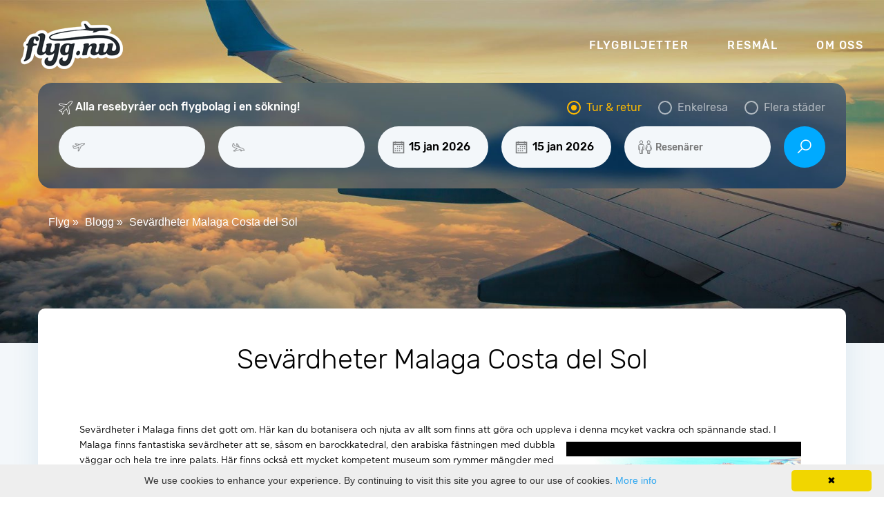

--- FILE ---
content_type: text/html; charset=UTF-8
request_url: https://www.flyg.nu/blogg/sevardheter-malaga-costa-del-sol/
body_size: 8889
content:
<!DOCTYPE html>
<html lang="sv-se">

<head>

	<meta charset="utf-8">

	<title>Sevärdheter Malaga Costa del Sol  | flyg.nu</title>
  <meta name="description" content="">
  
  	
		<link rel="shortcut icon" href="https://www.flyg.nu/img/favicon/favicon.ico" type="image/x-icon">
		<link rel="apple-touch-icon" href="https://www.flyg.nu/img/favicon/apple-touch-icon.png">
		<link rel="apple-touch-icon" sizes="72x72" href="https://www.flyg.nu/img/favicon/apple-touch-icon-72x72.png">
		<link rel="apple-touch-icon" sizes="114x114" href="https://www.flyg.nu/img/favicon/apple-touch-icon-114x114.png">
	
	    <link rel="canonical" href="https://www.flyg.nu/blogg/sevardheter-malaga-costa-del-sol/" />	    

	  <meta property="og:title" content="Sevärdheter Malaga Costa del Sol  | flyg.nu" />
    <meta property="og:description" content="" />
    <meta property="og:locale" content="sv-SE" />
    <meta property="og:type" content="article" />
    <meta property="og:site_name" content="Flyg.nu" />
    <meta property="og:image" content="https://www.flyg.nu/img/flyg-logo.png" />
    <meta property="og:image:secure_url" content="https://www.flyg.nu/img/flyg-logo.png" />

    <meta property="og:url" content="https://www.flyg.nu/blogg/sevardheter-malaga-costa-del-sol/" />


		<meta http-equiv="X-UA-Compatible" content="IE=edge">
		<meta name="viewport" content="width=device-width, initial-scale=1, maximum-scale=1">
		
		<link rel="stylesheet" href="https://www.flyg.nu/css/styles.css?v=1768443915" /> 

<!-- Matomo -->
<script>
  var _paq = window._paq = window._paq || [];
  /* tracker methods like "setCustomDimension" should be called before "trackPageView" */
  _paq.push(['requireCookieConsent']);
  _paq.push(['trackPageView']);
  _paq.push(['enableLinkTracking']);
  (function() {
    var u="//www.formel1biljetter.se/matomo/";
    _paq.push(['setTrackerUrl', u+'matomo.php']);
    _paq.push(['setSiteId', '25']);
    var d=document, g=d.createElement('script'), s=d.getElementsByTagName('script')[0];
    g.async=true; g.src=u+'matomo.js'; s.parentNode.insertBefore(g,s);
  })();
</script>
<!-- End Matomo Code -->		


</head>

<body class="bloggpost stadpost">

<div class="dateslide">
    
	<div class="dpicker_top"><div class="dpicker_close">Avbryt</div><div class="dpicker_title">Välj datum</div><div class="dpicker_days"><div class="dpicker_day_weeknumber">&nbsp;</div><div class="dpicker_day_text">mån</div><div class="dpicker_day_text">tis</div><div class="dpicker_day_text">ons</div><div class="dpicker_day_text">tor</div><div class="dpicker_day_text">fre</div><div class="dpicker_day_text">lör</div><div class="dpicker_day_text">sön</div></div><div class="dpicker_bottom"><div class="dpicker_save">Välj dessa datum</div></div></div><div class="dpicker_content"><div class="dpicker_month_year_text">januari 2026</div><div class="dpicker_cells"><div class="dpicker_day_weeknumber">1</div><div class="dpicker_day_numbers beforetoday" data-date="1970-01-01"><span class="dpicker_day_label"></span>&nbsp;</div><div class="dpicker_day_numbers beforetoday" data-date="1970-01-01"><span class="dpicker_day_label"></span>&nbsp;</div><div class="dpicker_day_numbers beforetoday" data-date="1970-01-01"><span class="dpicker_day_label"></span>&nbsp;</div><div class="dpicker_day_numbers beforetoday" data-date="2026-01-01"><span class="dpicker_day_label"></span>1</div><div class="dpicker_day_numbers beforetoday" data-date="2026-01-02"><span class="dpicker_day_label"></span>2</div><div class="dpicker_day_numbers beforetoday" data-date="2026-01-03"><span class="dpicker_day_label"></span>3</div><div class="dpicker_day_numbers beforetoday" data-date="2026-01-04"><span class="dpicker_day_label"></span>4</div></div><div class="dpicker_cells"><div class="dpicker_day_weeknumber">2</div><div class="dpicker_day_numbers beforetoday" data-date="2026-01-05"><span class="dpicker_day_label"></span>5</div><div class="dpicker_day_numbers beforetoday" data-date="2026-01-06"><span class="dpicker_day_label"></span>6</div><div class="dpicker_day_numbers beforetoday" data-date="2026-01-07"><span class="dpicker_day_label"></span>7</div><div class="dpicker_day_numbers beforetoday" data-date="2026-01-08"><span class="dpicker_day_label"></span>8</div><div class="dpicker_day_numbers beforetoday" data-date="2026-01-09"><span class="dpicker_day_label"></span>9</div><div class="dpicker_day_numbers beforetoday" data-date="2026-01-10"><span class="dpicker_day_label"></span>10</div><div class="dpicker_day_numbers beforetoday" data-date="2026-01-11"><span class="dpicker_day_label"></span>11</div></div><div class="dpicker_cells"><div class="dpicker_day_weeknumber">3</div><div class="dpicker_day_numbers beforetoday" data-date="2026-01-12"><span class="dpicker_day_label"></span>12</div><div class="dpicker_day_numbers beforetoday" data-date="2026-01-13"><span class="dpicker_day_label"></span>13</div><div class="dpicker_day_numbers beforetoday" data-date="2026-01-14"><span class="dpicker_day_label"></span>14</div><div class="dpicker_day_numbers " data-date="2026-01-15"><span class="dpicker_day_label">Idag</span>15</div><div class="dpicker_day_numbers " data-date="2026-01-16"><span class="dpicker_day_label"></span>16</div><div class="dpicker_day_numbers " data-date="2026-01-17"><span class="dpicker_day_label"></span>17</div><div class="dpicker_day_numbers " data-date="2026-01-18"><span class="dpicker_day_label"></span>18</div></div><div class="dpicker_cells"><div class="dpicker_day_weeknumber">4</div><div class="dpicker_day_numbers " data-date="2026-01-19"><span class="dpicker_day_label"></span>19</div><div class="dpicker_day_numbers " data-date="2026-01-20"><span class="dpicker_day_label"></span>20</div><div class="dpicker_day_numbers " data-date="2026-01-21"><span class="dpicker_day_label"></span>21</div><div class="dpicker_day_numbers " data-date="2026-01-22"><span class="dpicker_day_label"></span>22</div><div class="dpicker_day_numbers " data-date="2026-01-23"><span class="dpicker_day_label"></span>23</div><div class="dpicker_day_numbers " data-date="2026-01-24"><span class="dpicker_day_label"></span>24</div><div class="dpicker_day_numbers " data-date="2026-01-25"><span class="dpicker_day_label"></span>25</div></div><div class="dpicker_cells"><div class="dpicker_day_weeknumber">5</div><div class="dpicker_day_numbers " data-date="2026-01-26"><span class="dpicker_day_label"></span>26</div><div class="dpicker_day_numbers " data-date="2026-01-27"><span class="dpicker_day_label"></span>27</div><div class="dpicker_day_numbers " data-date="2026-01-28"><span class="dpicker_day_label"></span>28</div><div class="dpicker_day_numbers " data-date="2026-01-29"><span class="dpicker_day_label"></span>29</div><div class="dpicker_day_numbers " data-date="2026-01-30"><span class="dpicker_day_label"></span>30</div><div class="dpicker_day_numbers " data-date="2026-01-31"><span class="dpicker_day_label"></span>31</div><div class="dpicker_day_numbers " data-date="1970-01-01"><span class="dpicker_day_label"></span>&nbsp;</div></div>	
	<div class="dpicker_month_year_text">februari 2026</div><div class="dpicker_cells"><div class="dpicker_day_weeknumber">5</div><div class="dpicker_day_numbers " data-date="1970-01-01"><span class="dpicker_day_label"></span>&nbsp;</div><div class="dpicker_day_numbers " data-date="1970-01-01"><span class="dpicker_day_label"></span>&nbsp;</div><div class="dpicker_day_numbers " data-date="1970-01-01"><span class="dpicker_day_label"></span>&nbsp;</div><div class="dpicker_day_numbers " data-date="1970-01-01"><span class="dpicker_day_label"></span>&nbsp;</div><div class="dpicker_day_numbers " data-date="1970-01-01"><span class="dpicker_day_label"></span>&nbsp;</div><div class="dpicker_day_numbers " data-date="1970-01-01"><span class="dpicker_day_label"></span>&nbsp;</div><div class="dpicker_day_numbers " data-date="2026-02-01"><span class="dpicker_day_label"></span>1</div></div><div class="dpicker_cells"><div class="dpicker_day_weeknumber">6</div><div class="dpicker_day_numbers " data-date="2026-02-02"><span class="dpicker_day_label"></span>2</div><div class="dpicker_day_numbers " data-date="2026-02-03"><span class="dpicker_day_label"></span>3</div><div class="dpicker_day_numbers " data-date="2026-02-04"><span class="dpicker_day_label"></span>4</div><div class="dpicker_day_numbers " data-date="2026-02-05"><span class="dpicker_day_label"></span>5</div><div class="dpicker_day_numbers " data-date="2026-02-06"><span class="dpicker_day_label"></span>6</div><div class="dpicker_day_numbers " data-date="2026-02-07"><span class="dpicker_day_label"></span>7</div><div class="dpicker_day_numbers " data-date="2026-02-08"><span class="dpicker_day_label"></span>8</div></div><div class="dpicker_cells"><div class="dpicker_day_weeknumber">7</div><div class="dpicker_day_numbers " data-date="2026-02-09"><span class="dpicker_day_label"></span>9</div><div class="dpicker_day_numbers " data-date="2026-02-10"><span class="dpicker_day_label"></span>10</div><div class="dpicker_day_numbers " data-date="2026-02-11"><span class="dpicker_day_label"></span>11</div><div class="dpicker_day_numbers " data-date="2026-02-12"><span class="dpicker_day_label"></span>12</div><div class="dpicker_day_numbers " data-date="2026-02-13"><span class="dpicker_day_label"></span>13</div><div class="dpicker_day_numbers " data-date="2026-02-14"><span class="dpicker_day_label"></span>14</div><div class="dpicker_day_numbers " data-date="2026-02-15"><span class="dpicker_day_label"></span>15</div></div><div class="dpicker_cells"><div class="dpicker_day_weeknumber">8</div><div class="dpicker_day_numbers " data-date="2026-02-16"><span class="dpicker_day_label"></span>16</div><div class="dpicker_day_numbers " data-date="2026-02-17"><span class="dpicker_day_label"></span>17</div><div class="dpicker_day_numbers " data-date="2026-02-18"><span class="dpicker_day_label"></span>18</div><div class="dpicker_day_numbers " data-date="2026-02-19"><span class="dpicker_day_label"></span>19</div><div class="dpicker_day_numbers " data-date="2026-02-20"><span class="dpicker_day_label"></span>20</div><div class="dpicker_day_numbers " data-date="2026-02-21"><span class="dpicker_day_label"></span>21</div><div class="dpicker_day_numbers " data-date="2026-02-22"><span class="dpicker_day_label"></span>22</div></div><div class="dpicker_cells"><div class="dpicker_day_weeknumber">9</div><div class="dpicker_day_numbers " data-date="2026-02-23"><span class="dpicker_day_label"></span>23</div><div class="dpicker_day_numbers " data-date="2026-02-24"><span class="dpicker_day_label"></span>24</div><div class="dpicker_day_numbers " data-date="2026-02-25"><span class="dpicker_day_label"></span>25</div><div class="dpicker_day_numbers " data-date="2026-02-26"><span class="dpicker_day_label"></span>26</div><div class="dpicker_day_numbers " data-date="2026-02-27"><span class="dpicker_day_label"></span>27</div><div class="dpicker_day_numbers " data-date="2026-02-28"><span class="dpicker_day_label"></span>28</div><div class="dpicker_day_numbers " data-date="1970-01-01"><span class="dpicker_day_label"></span>&nbsp;</div></div>	
	<div class="dpicker_month_year_text">mars 2026</div><div class="dpicker_cells"><div class="dpicker_day_weeknumber">9</div><div class="dpicker_day_numbers " data-date="1970-01-01"><span class="dpicker_day_label"></span>&nbsp;</div><div class="dpicker_day_numbers " data-date="1970-01-01"><span class="dpicker_day_label"></span>&nbsp;</div><div class="dpicker_day_numbers " data-date="1970-01-01"><span class="dpicker_day_label"></span>&nbsp;</div><div class="dpicker_day_numbers " data-date="1970-01-01"><span class="dpicker_day_label"></span>&nbsp;</div><div class="dpicker_day_numbers " data-date="1970-01-01"><span class="dpicker_day_label"></span>&nbsp;</div><div class="dpicker_day_numbers " data-date="1970-01-01"><span class="dpicker_day_label"></span>&nbsp;</div><div class="dpicker_day_numbers " data-date="2026-03-01"><span class="dpicker_day_label"></span>1</div></div><div class="dpicker_cells"><div class="dpicker_day_weeknumber">10</div><div class="dpicker_day_numbers " data-date="2026-03-02"><span class="dpicker_day_label"></span>2</div><div class="dpicker_day_numbers " data-date="2026-03-03"><span class="dpicker_day_label"></span>3</div><div class="dpicker_day_numbers " data-date="2026-03-04"><span class="dpicker_day_label"></span>4</div><div class="dpicker_day_numbers " data-date="2026-03-05"><span class="dpicker_day_label"></span>5</div><div class="dpicker_day_numbers " data-date="2026-03-06"><span class="dpicker_day_label"></span>6</div><div class="dpicker_day_numbers " data-date="2026-03-07"><span class="dpicker_day_label"></span>7</div><div class="dpicker_day_numbers " data-date="2026-03-08"><span class="dpicker_day_label"></span>8</div></div><div class="dpicker_cells"><div class="dpicker_day_weeknumber">11</div><div class="dpicker_day_numbers " data-date="2026-03-09"><span class="dpicker_day_label"></span>9</div><div class="dpicker_day_numbers " data-date="2026-03-10"><span class="dpicker_day_label"></span>10</div><div class="dpicker_day_numbers " data-date="2026-03-11"><span class="dpicker_day_label"></span>11</div><div class="dpicker_day_numbers " data-date="2026-03-12"><span class="dpicker_day_label"></span>12</div><div class="dpicker_day_numbers " data-date="2026-03-13"><span class="dpicker_day_label"></span>13</div><div class="dpicker_day_numbers " data-date="2026-03-14"><span class="dpicker_day_label"></span>14</div><div class="dpicker_day_numbers " data-date="2026-03-15"><span class="dpicker_day_label"></span>15</div></div><div class="dpicker_cells"><div class="dpicker_day_weeknumber">12</div><div class="dpicker_day_numbers " data-date="2026-03-16"><span class="dpicker_day_label"></span>16</div><div class="dpicker_day_numbers " data-date="2026-03-17"><span class="dpicker_day_label"></span>17</div><div class="dpicker_day_numbers " data-date="2026-03-18"><span class="dpicker_day_label"></span>18</div><div class="dpicker_day_numbers " data-date="2026-03-19"><span class="dpicker_day_label"></span>19</div><div class="dpicker_day_numbers " data-date="2026-03-20"><span class="dpicker_day_label"></span>20</div><div class="dpicker_day_numbers " data-date="2026-03-21"><span class="dpicker_day_label"></span>21</div><div class="dpicker_day_numbers " data-date="2026-03-22"><span class="dpicker_day_label"></span>22</div></div><div class="dpicker_cells"><div class="dpicker_day_weeknumber">13</div><div class="dpicker_day_numbers " data-date="2026-03-23"><span class="dpicker_day_label"></span>23</div><div class="dpicker_day_numbers " data-date="2026-03-24"><span class="dpicker_day_label"></span>24</div><div class="dpicker_day_numbers " data-date="2026-03-25"><span class="dpicker_day_label"></span>25</div><div class="dpicker_day_numbers " data-date="2026-03-26"><span class="dpicker_day_label"></span>26</div><div class="dpicker_day_numbers " data-date="2026-03-27"><span class="dpicker_day_label"></span>27</div><div class="dpicker_day_numbers " data-date="2026-03-28"><span class="dpicker_day_label"></span>28</div><div class="dpicker_day_numbers " data-date="2026-03-29"><span class="dpicker_day_label"></span>29</div></div><div class="dpicker_cells"><div class="dpicker_day_weeknumber">14</div><div class="dpicker_day_numbers " data-date="2026-03-30"><span class="dpicker_day_label"></span>30</div><div class="dpicker_day_numbers " data-date="2026-03-31"><span class="dpicker_day_label"></span>31</div><div class="dpicker_day_numbers " data-date="1970-01-01"><span class="dpicker_day_label"></span>&nbsp;</div><div class="dpicker_day_numbers " data-date="1970-01-01"><span class="dpicker_day_label"></span>&nbsp;</div><div class="dpicker_day_numbers " data-date="1970-01-01"><span class="dpicker_day_label"></span>&nbsp;</div><div class="dpicker_day_numbers " data-date="1970-01-01"><span class="dpicker_day_label"></span>&nbsp;</div><div class="dpicker_day_numbers " data-date="1970-01-01"><span class="dpicker_day_label"></span>&nbsp;</div></div>	
	<div class="dpicker_month_year_text">april 2026</div><div class="dpicker_cells"><div class="dpicker_day_weeknumber">14</div><div class="dpicker_day_numbers " data-date="1970-01-01"><span class="dpicker_day_label"></span>&nbsp;</div><div class="dpicker_day_numbers " data-date="1970-01-01"><span class="dpicker_day_label"></span>&nbsp;</div><div class="dpicker_day_numbers " data-date="2026-04-01"><span class="dpicker_day_label"></span>1</div><div class="dpicker_day_numbers " data-date="2026-04-02"><span class="dpicker_day_label"></span>2</div><div class="dpicker_day_numbers " data-date="2026-04-03"><span class="dpicker_day_label"></span>3</div><div class="dpicker_day_numbers " data-date="2026-04-04"><span class="dpicker_day_label"></span>4</div><div class="dpicker_day_numbers " data-date="2026-04-05"><span class="dpicker_day_label"></span>5</div></div><div class="dpicker_cells"><div class="dpicker_day_weeknumber">15</div><div class="dpicker_day_numbers " data-date="2026-04-06"><span class="dpicker_day_label"></span>6</div><div class="dpicker_day_numbers " data-date="2026-04-07"><span class="dpicker_day_label"></span>7</div><div class="dpicker_day_numbers " data-date="2026-04-08"><span class="dpicker_day_label"></span>8</div><div class="dpicker_day_numbers " data-date="2026-04-09"><span class="dpicker_day_label"></span>9</div><div class="dpicker_day_numbers " data-date="2026-04-10"><span class="dpicker_day_label"></span>10</div><div class="dpicker_day_numbers " data-date="2026-04-11"><span class="dpicker_day_label"></span>11</div><div class="dpicker_day_numbers " data-date="2026-04-12"><span class="dpicker_day_label"></span>12</div></div><div class="dpicker_cells"><div class="dpicker_day_weeknumber">16</div><div class="dpicker_day_numbers " data-date="2026-04-13"><span class="dpicker_day_label"></span>13</div><div class="dpicker_day_numbers " data-date="2026-04-14"><span class="dpicker_day_label"></span>14</div><div class="dpicker_day_numbers " data-date="2026-04-15"><span class="dpicker_day_label"></span>15</div><div class="dpicker_day_numbers " data-date="2026-04-16"><span class="dpicker_day_label"></span>16</div><div class="dpicker_day_numbers " data-date="2026-04-17"><span class="dpicker_day_label"></span>17</div><div class="dpicker_day_numbers " data-date="2026-04-18"><span class="dpicker_day_label"></span>18</div><div class="dpicker_day_numbers " data-date="2026-04-19"><span class="dpicker_day_label"></span>19</div></div><div class="dpicker_cells"><div class="dpicker_day_weeknumber">17</div><div class="dpicker_day_numbers " data-date="2026-04-20"><span class="dpicker_day_label"></span>20</div><div class="dpicker_day_numbers " data-date="2026-04-21"><span class="dpicker_day_label"></span>21</div><div class="dpicker_day_numbers " data-date="2026-04-22"><span class="dpicker_day_label"></span>22</div><div class="dpicker_day_numbers " data-date="2026-04-23"><span class="dpicker_day_label"></span>23</div><div class="dpicker_day_numbers " data-date="2026-04-24"><span class="dpicker_day_label"></span>24</div><div class="dpicker_day_numbers " data-date="2026-04-25"><span class="dpicker_day_label"></span>25</div><div class="dpicker_day_numbers " data-date="2026-04-26"><span class="dpicker_day_label"></span>26</div></div><div class="dpicker_cells"><div class="dpicker_day_weeknumber">18</div><div class="dpicker_day_numbers " data-date="2026-04-27"><span class="dpicker_day_label"></span>27</div><div class="dpicker_day_numbers " data-date="2026-04-28"><span class="dpicker_day_label"></span>28</div><div class="dpicker_day_numbers " data-date="2026-04-29"><span class="dpicker_day_label"></span>29</div><div class="dpicker_day_numbers " data-date="2026-04-30"><span class="dpicker_day_label"></span>30</div><div class="dpicker_day_numbers " data-date="1970-01-01"><span class="dpicker_day_label"></span>&nbsp;</div><div class="dpicker_day_numbers " data-date="1970-01-01"><span class="dpicker_day_label"></span>&nbsp;</div><div class="dpicker_day_numbers " data-date="1970-01-01"><span class="dpicker_day_label"></span>&nbsp;</div></div>	
	<div class="dpicker_month_year_text">maj 2026</div><div class="dpicker_cells"><div class="dpicker_day_weeknumber">18</div><div class="dpicker_day_numbers " data-date="1970-01-01"><span class="dpicker_day_label"></span>&nbsp;</div><div class="dpicker_day_numbers " data-date="1970-01-01"><span class="dpicker_day_label"></span>&nbsp;</div><div class="dpicker_day_numbers " data-date="1970-01-01"><span class="dpicker_day_label"></span>&nbsp;</div><div class="dpicker_day_numbers " data-date="1970-01-01"><span class="dpicker_day_label"></span>&nbsp;</div><div class="dpicker_day_numbers " data-date="2026-05-01"><span class="dpicker_day_label"></span>1</div><div class="dpicker_day_numbers " data-date="2026-05-02"><span class="dpicker_day_label"></span>2</div><div class="dpicker_day_numbers " data-date="2026-05-03"><span class="dpicker_day_label"></span>3</div></div><div class="dpicker_cells"><div class="dpicker_day_weeknumber">19</div><div class="dpicker_day_numbers " data-date="2026-05-04"><span class="dpicker_day_label"></span>4</div><div class="dpicker_day_numbers " data-date="2026-05-05"><span class="dpicker_day_label"></span>5</div><div class="dpicker_day_numbers " data-date="2026-05-06"><span class="dpicker_day_label"></span>6</div><div class="dpicker_day_numbers " data-date="2026-05-07"><span class="dpicker_day_label"></span>7</div><div class="dpicker_day_numbers " data-date="2026-05-08"><span class="dpicker_day_label"></span>8</div><div class="dpicker_day_numbers " data-date="2026-05-09"><span class="dpicker_day_label"></span>9</div><div class="dpicker_day_numbers " data-date="2026-05-10"><span class="dpicker_day_label"></span>10</div></div><div class="dpicker_cells"><div class="dpicker_day_weeknumber">20</div><div class="dpicker_day_numbers " data-date="2026-05-11"><span class="dpicker_day_label"></span>11</div><div class="dpicker_day_numbers " data-date="2026-05-12"><span class="dpicker_day_label"></span>12</div><div class="dpicker_day_numbers " data-date="2026-05-13"><span class="dpicker_day_label"></span>13</div><div class="dpicker_day_numbers " data-date="2026-05-14"><span class="dpicker_day_label"></span>14</div><div class="dpicker_day_numbers " data-date="2026-05-15"><span class="dpicker_day_label"></span>15</div><div class="dpicker_day_numbers " data-date="2026-05-16"><span class="dpicker_day_label"></span>16</div><div class="dpicker_day_numbers " data-date="2026-05-17"><span class="dpicker_day_label"></span>17</div></div><div class="dpicker_cells"><div class="dpicker_day_weeknumber">21</div><div class="dpicker_day_numbers " data-date="2026-05-18"><span class="dpicker_day_label"></span>18</div><div class="dpicker_day_numbers " data-date="2026-05-19"><span class="dpicker_day_label"></span>19</div><div class="dpicker_day_numbers " data-date="2026-05-20"><span class="dpicker_day_label"></span>20</div><div class="dpicker_day_numbers " data-date="2026-05-21"><span class="dpicker_day_label"></span>21</div><div class="dpicker_day_numbers " data-date="2026-05-22"><span class="dpicker_day_label"></span>22</div><div class="dpicker_day_numbers " data-date="2026-05-23"><span class="dpicker_day_label"></span>23</div><div class="dpicker_day_numbers " data-date="2026-05-24"><span class="dpicker_day_label"></span>24</div></div><div class="dpicker_cells"><div class="dpicker_day_weeknumber">22</div><div class="dpicker_day_numbers " data-date="2026-05-25"><span class="dpicker_day_label"></span>25</div><div class="dpicker_day_numbers " data-date="2026-05-26"><span class="dpicker_day_label"></span>26</div><div class="dpicker_day_numbers " data-date="2026-05-27"><span class="dpicker_day_label"></span>27</div><div class="dpicker_day_numbers " data-date="2026-05-28"><span class="dpicker_day_label"></span>28</div><div class="dpicker_day_numbers " data-date="2026-05-29"><span class="dpicker_day_label"></span>29</div><div class="dpicker_day_numbers " data-date="2026-05-30"><span class="dpicker_day_label"></span>30</div><div class="dpicker_day_numbers " data-date="2026-05-31"><span class="dpicker_day_label"></span>31</div></div>	
	<div class="dpicker_month_year_text">juni 2026</div><div class="dpicker_cells"><div class="dpicker_day_weeknumber">23</div><div class="dpicker_day_numbers " data-date="2026-06-01"><span class="dpicker_day_label"></span>1</div><div class="dpicker_day_numbers " data-date="2026-06-02"><span class="dpicker_day_label"></span>2</div><div class="dpicker_day_numbers " data-date="2026-06-03"><span class="dpicker_day_label"></span>3</div><div class="dpicker_day_numbers " data-date="2026-06-04"><span class="dpicker_day_label"></span>4</div><div class="dpicker_day_numbers " data-date="2026-06-05"><span class="dpicker_day_label"></span>5</div><div class="dpicker_day_numbers " data-date="2026-06-06"><span class="dpicker_day_label"></span>6</div><div class="dpicker_day_numbers " data-date="2026-06-07"><span class="dpicker_day_label"></span>7</div></div><div class="dpicker_cells"><div class="dpicker_day_weeknumber">24</div><div class="dpicker_day_numbers " data-date="2026-06-08"><span class="dpicker_day_label"></span>8</div><div class="dpicker_day_numbers " data-date="2026-06-09"><span class="dpicker_day_label"></span>9</div><div class="dpicker_day_numbers " data-date="2026-06-10"><span class="dpicker_day_label"></span>10</div><div class="dpicker_day_numbers " data-date="2026-06-11"><span class="dpicker_day_label"></span>11</div><div class="dpicker_day_numbers " data-date="2026-06-12"><span class="dpicker_day_label"></span>12</div><div class="dpicker_day_numbers " data-date="2026-06-13"><span class="dpicker_day_label"></span>13</div><div class="dpicker_day_numbers " data-date="2026-06-14"><span class="dpicker_day_label"></span>14</div></div><div class="dpicker_cells"><div class="dpicker_day_weeknumber">25</div><div class="dpicker_day_numbers " data-date="2026-06-15"><span class="dpicker_day_label"></span>15</div><div class="dpicker_day_numbers " data-date="2026-06-16"><span class="dpicker_day_label"></span>16</div><div class="dpicker_day_numbers " data-date="2026-06-17"><span class="dpicker_day_label"></span>17</div><div class="dpicker_day_numbers " data-date="2026-06-18"><span class="dpicker_day_label"></span>18</div><div class="dpicker_day_numbers " data-date="2026-06-19"><span class="dpicker_day_label"></span>19</div><div class="dpicker_day_numbers " data-date="2026-06-20"><span class="dpicker_day_label"></span>20</div><div class="dpicker_day_numbers " data-date="2026-06-21"><span class="dpicker_day_label"></span>21</div></div><div class="dpicker_cells"><div class="dpicker_day_weeknumber">26</div><div class="dpicker_day_numbers " data-date="2026-06-22"><span class="dpicker_day_label"></span>22</div><div class="dpicker_day_numbers " data-date="2026-06-23"><span class="dpicker_day_label"></span>23</div><div class="dpicker_day_numbers " data-date="2026-06-24"><span class="dpicker_day_label"></span>24</div><div class="dpicker_day_numbers " data-date="2026-06-25"><span class="dpicker_day_label"></span>25</div><div class="dpicker_day_numbers " data-date="2026-06-26"><span class="dpicker_day_label"></span>26</div><div class="dpicker_day_numbers " data-date="2026-06-27"><span class="dpicker_day_label"></span>27</div><div class="dpicker_day_numbers " data-date="2026-06-28"><span class="dpicker_day_label"></span>28</div></div><div class="dpicker_cells"><div class="dpicker_day_weeknumber">27</div><div class="dpicker_day_numbers " data-date="2026-06-29"><span class="dpicker_day_label"></span>29</div><div class="dpicker_day_numbers " data-date="2026-06-30"><span class="dpicker_day_label"></span>30</div><div class="dpicker_day_numbers " data-date="1970-01-01"><span class="dpicker_day_label"></span>&nbsp;</div><div class="dpicker_day_numbers " data-date="1970-01-01"><span class="dpicker_day_label"></span>&nbsp;</div><div class="dpicker_day_numbers " data-date="1970-01-01"><span class="dpicker_day_label"></span>&nbsp;</div><div class="dpicker_day_numbers " data-date="1970-01-01"><span class="dpicker_day_label"></span>&nbsp;</div><div class="dpicker_day_numbers " data-date="1970-01-01"><span class="dpicker_day_label"></span>&nbsp;</div></div>	
	<div class="dpicker_month_year_text">juli 2026</div><div class="dpicker_cells"><div class="dpicker_day_weeknumber">27</div><div class="dpicker_day_numbers " data-date="1970-01-01"><span class="dpicker_day_label"></span>&nbsp;</div><div class="dpicker_day_numbers " data-date="1970-01-01"><span class="dpicker_day_label"></span>&nbsp;</div><div class="dpicker_day_numbers " data-date="2026-07-01"><span class="dpicker_day_label"></span>1</div><div class="dpicker_day_numbers " data-date="2026-07-02"><span class="dpicker_day_label"></span>2</div><div class="dpicker_day_numbers " data-date="2026-07-03"><span class="dpicker_day_label"></span>3</div><div class="dpicker_day_numbers " data-date="2026-07-04"><span class="dpicker_day_label"></span>4</div><div class="dpicker_day_numbers " data-date="2026-07-05"><span class="dpicker_day_label"></span>5</div></div><div class="dpicker_cells"><div class="dpicker_day_weeknumber">28</div><div class="dpicker_day_numbers " data-date="2026-07-06"><span class="dpicker_day_label"></span>6</div><div class="dpicker_day_numbers " data-date="2026-07-07"><span class="dpicker_day_label"></span>7</div><div class="dpicker_day_numbers " data-date="2026-07-08"><span class="dpicker_day_label"></span>8</div><div class="dpicker_day_numbers " data-date="2026-07-09"><span class="dpicker_day_label"></span>9</div><div class="dpicker_day_numbers " data-date="2026-07-10"><span class="dpicker_day_label"></span>10</div><div class="dpicker_day_numbers " data-date="2026-07-11"><span class="dpicker_day_label"></span>11</div><div class="dpicker_day_numbers " data-date="2026-07-12"><span class="dpicker_day_label"></span>12</div></div><div class="dpicker_cells"><div class="dpicker_day_weeknumber">29</div><div class="dpicker_day_numbers " data-date="2026-07-13"><span class="dpicker_day_label"></span>13</div><div class="dpicker_day_numbers " data-date="2026-07-14"><span class="dpicker_day_label"></span>14</div><div class="dpicker_day_numbers " data-date="2026-07-15"><span class="dpicker_day_label"></span>15</div><div class="dpicker_day_numbers " data-date="2026-07-16"><span class="dpicker_day_label"></span>16</div><div class="dpicker_day_numbers " data-date="2026-07-17"><span class="dpicker_day_label"></span>17</div><div class="dpicker_day_numbers " data-date="2026-07-18"><span class="dpicker_day_label"></span>18</div><div class="dpicker_day_numbers " data-date="2026-07-19"><span class="dpicker_day_label"></span>19</div></div><div class="dpicker_cells"><div class="dpicker_day_weeknumber">30</div><div class="dpicker_day_numbers " data-date="2026-07-20"><span class="dpicker_day_label"></span>20</div><div class="dpicker_day_numbers " data-date="2026-07-21"><span class="dpicker_day_label"></span>21</div><div class="dpicker_day_numbers " data-date="2026-07-22"><span class="dpicker_day_label"></span>22</div><div class="dpicker_day_numbers " data-date="2026-07-23"><span class="dpicker_day_label"></span>23</div><div class="dpicker_day_numbers " data-date="2026-07-24"><span class="dpicker_day_label"></span>24</div><div class="dpicker_day_numbers " data-date="2026-07-25"><span class="dpicker_day_label"></span>25</div><div class="dpicker_day_numbers " data-date="2026-07-26"><span class="dpicker_day_label"></span>26</div></div><div class="dpicker_cells"><div class="dpicker_day_weeknumber">31</div><div class="dpicker_day_numbers " data-date="2026-07-27"><span class="dpicker_day_label"></span>27</div><div class="dpicker_day_numbers " data-date="2026-07-28"><span class="dpicker_day_label"></span>28</div><div class="dpicker_day_numbers " data-date="2026-07-29"><span class="dpicker_day_label"></span>29</div><div class="dpicker_day_numbers " data-date="2026-07-30"><span class="dpicker_day_label"></span>30</div><div class="dpicker_day_numbers " data-date="2026-07-31"><span class="dpicker_day_label"></span>31</div><div class="dpicker_day_numbers " data-date="1970-01-01"><span class="dpicker_day_label"></span>&nbsp;</div><div class="dpicker_day_numbers " data-date="1970-01-01"><span class="dpicker_day_label"></span>&nbsp;</div></div>	
	<div class="dpicker_month_year_text">augusti 2026</div><div class="dpicker_cells"><div class="dpicker_day_weeknumber">31</div><div class="dpicker_day_numbers " data-date="1970-01-01"><span class="dpicker_day_label"></span>&nbsp;</div><div class="dpicker_day_numbers " data-date="1970-01-01"><span class="dpicker_day_label"></span>&nbsp;</div><div class="dpicker_day_numbers " data-date="1970-01-01"><span class="dpicker_day_label"></span>&nbsp;</div><div class="dpicker_day_numbers " data-date="1970-01-01"><span class="dpicker_day_label"></span>&nbsp;</div><div class="dpicker_day_numbers " data-date="1970-01-01"><span class="dpicker_day_label"></span>&nbsp;</div><div class="dpicker_day_numbers " data-date="2026-08-01"><span class="dpicker_day_label"></span>1</div><div class="dpicker_day_numbers " data-date="2026-08-02"><span class="dpicker_day_label"></span>2</div></div><div class="dpicker_cells"><div class="dpicker_day_weeknumber">32</div><div class="dpicker_day_numbers " data-date="2026-08-03"><span class="dpicker_day_label"></span>3</div><div class="dpicker_day_numbers " data-date="2026-08-04"><span class="dpicker_day_label"></span>4</div><div class="dpicker_day_numbers " data-date="2026-08-05"><span class="dpicker_day_label"></span>5</div><div class="dpicker_day_numbers " data-date="2026-08-06"><span class="dpicker_day_label"></span>6</div><div class="dpicker_day_numbers " data-date="2026-08-07"><span class="dpicker_day_label"></span>7</div><div class="dpicker_day_numbers " data-date="2026-08-08"><span class="dpicker_day_label"></span>8</div><div class="dpicker_day_numbers " data-date="2026-08-09"><span class="dpicker_day_label"></span>9</div></div><div class="dpicker_cells"><div class="dpicker_day_weeknumber">33</div><div class="dpicker_day_numbers " data-date="2026-08-10"><span class="dpicker_day_label"></span>10</div><div class="dpicker_day_numbers " data-date="2026-08-11"><span class="dpicker_day_label"></span>11</div><div class="dpicker_day_numbers " data-date="2026-08-12"><span class="dpicker_day_label"></span>12</div><div class="dpicker_day_numbers " data-date="2026-08-13"><span class="dpicker_day_label"></span>13</div><div class="dpicker_day_numbers " data-date="2026-08-14"><span class="dpicker_day_label"></span>14</div><div class="dpicker_day_numbers " data-date="2026-08-15"><span class="dpicker_day_label"></span>15</div><div class="dpicker_day_numbers " data-date="2026-08-16"><span class="dpicker_day_label"></span>16</div></div><div class="dpicker_cells"><div class="dpicker_day_weeknumber">34</div><div class="dpicker_day_numbers " data-date="2026-08-17"><span class="dpicker_day_label"></span>17</div><div class="dpicker_day_numbers " data-date="2026-08-18"><span class="dpicker_day_label"></span>18</div><div class="dpicker_day_numbers " data-date="2026-08-19"><span class="dpicker_day_label"></span>19</div><div class="dpicker_day_numbers " data-date="2026-08-20"><span class="dpicker_day_label"></span>20</div><div class="dpicker_day_numbers " data-date="2026-08-21"><span class="dpicker_day_label"></span>21</div><div class="dpicker_day_numbers " data-date="2026-08-22"><span class="dpicker_day_label"></span>22</div><div class="dpicker_day_numbers " data-date="2026-08-23"><span class="dpicker_day_label"></span>23</div></div><div class="dpicker_cells"><div class="dpicker_day_weeknumber">35</div><div class="dpicker_day_numbers " data-date="2026-08-24"><span class="dpicker_day_label"></span>24</div><div class="dpicker_day_numbers " data-date="2026-08-25"><span class="dpicker_day_label"></span>25</div><div class="dpicker_day_numbers " data-date="2026-08-26"><span class="dpicker_day_label"></span>26</div><div class="dpicker_day_numbers " data-date="2026-08-27"><span class="dpicker_day_label"></span>27</div><div class="dpicker_day_numbers " data-date="2026-08-28"><span class="dpicker_day_label"></span>28</div><div class="dpicker_day_numbers " data-date="2026-08-29"><span class="dpicker_day_label"></span>29</div><div class="dpicker_day_numbers " data-date="2026-08-30"><span class="dpicker_day_label"></span>30</div></div><div class="dpicker_cells"><div class="dpicker_day_weeknumber">36</div><div class="dpicker_day_numbers " data-date="2026-08-31"><span class="dpicker_day_label"></span>31</div><div class="dpicker_day_numbers " data-date="1970-01-01"><span class="dpicker_day_label"></span>&nbsp;</div><div class="dpicker_day_numbers " data-date="1970-01-01"><span class="dpicker_day_label"></span>&nbsp;</div><div class="dpicker_day_numbers " data-date="1970-01-01"><span class="dpicker_day_label"></span>&nbsp;</div><div class="dpicker_day_numbers " data-date="1970-01-01"><span class="dpicker_day_label"></span>&nbsp;</div><div class="dpicker_day_numbers " data-date="1970-01-01"><span class="dpicker_day_label"></span>&nbsp;</div><div class="dpicker_day_numbers " data-date="1970-01-01"><span class="dpicker_day_label"></span>&nbsp;</div></div>	
	<div class="dpicker_month_year_text">september 2026</div><div class="dpicker_cells"><div class="dpicker_day_weeknumber">36</div><div class="dpicker_day_numbers " data-date="1970-01-01"><span class="dpicker_day_label"></span>&nbsp;</div><div class="dpicker_day_numbers " data-date="2026-09-01"><span class="dpicker_day_label"></span>1</div><div class="dpicker_day_numbers " data-date="2026-09-02"><span class="dpicker_day_label"></span>2</div><div class="dpicker_day_numbers " data-date="2026-09-03"><span class="dpicker_day_label"></span>3</div><div class="dpicker_day_numbers " data-date="2026-09-04"><span class="dpicker_day_label"></span>4</div><div class="dpicker_day_numbers " data-date="2026-09-05"><span class="dpicker_day_label"></span>5</div><div class="dpicker_day_numbers " data-date="2026-09-06"><span class="dpicker_day_label"></span>6</div></div><div class="dpicker_cells"><div class="dpicker_day_weeknumber">37</div><div class="dpicker_day_numbers " data-date="2026-09-07"><span class="dpicker_day_label"></span>7</div><div class="dpicker_day_numbers " data-date="2026-09-08"><span class="dpicker_day_label"></span>8</div><div class="dpicker_day_numbers " data-date="2026-09-09"><span class="dpicker_day_label"></span>9</div><div class="dpicker_day_numbers " data-date="2026-09-10"><span class="dpicker_day_label"></span>10</div><div class="dpicker_day_numbers " data-date="2026-09-11"><span class="dpicker_day_label"></span>11</div><div class="dpicker_day_numbers " data-date="2026-09-12"><span class="dpicker_day_label"></span>12</div><div class="dpicker_day_numbers " data-date="2026-09-13"><span class="dpicker_day_label"></span>13</div></div><div class="dpicker_cells"><div class="dpicker_day_weeknumber">38</div><div class="dpicker_day_numbers " data-date="2026-09-14"><span class="dpicker_day_label"></span>14</div><div class="dpicker_day_numbers " data-date="2026-09-15"><span class="dpicker_day_label"></span>15</div><div class="dpicker_day_numbers " data-date="2026-09-16"><span class="dpicker_day_label"></span>16</div><div class="dpicker_day_numbers " data-date="2026-09-17"><span class="dpicker_day_label"></span>17</div><div class="dpicker_day_numbers " data-date="2026-09-18"><span class="dpicker_day_label"></span>18</div><div class="dpicker_day_numbers " data-date="2026-09-19"><span class="dpicker_day_label"></span>19</div><div class="dpicker_day_numbers " data-date="2026-09-20"><span class="dpicker_day_label"></span>20</div></div><div class="dpicker_cells"><div class="dpicker_day_weeknumber">39</div><div class="dpicker_day_numbers " data-date="2026-09-21"><span class="dpicker_day_label"></span>21</div><div class="dpicker_day_numbers " data-date="2026-09-22"><span class="dpicker_day_label"></span>22</div><div class="dpicker_day_numbers " data-date="2026-09-23"><span class="dpicker_day_label"></span>23</div><div class="dpicker_day_numbers " data-date="2026-09-24"><span class="dpicker_day_label"></span>24</div><div class="dpicker_day_numbers " data-date="2026-09-25"><span class="dpicker_day_label"></span>25</div><div class="dpicker_day_numbers " data-date="2026-09-26"><span class="dpicker_day_label"></span>26</div><div class="dpicker_day_numbers " data-date="2026-09-27"><span class="dpicker_day_label"></span>27</div></div><div class="dpicker_cells"><div class="dpicker_day_weeknumber">40</div><div class="dpicker_day_numbers " data-date="2026-09-28"><span class="dpicker_day_label"></span>28</div><div class="dpicker_day_numbers " data-date="2026-09-29"><span class="dpicker_day_label"></span>29</div><div class="dpicker_day_numbers " data-date="2026-09-30"><span class="dpicker_day_label"></span>30</div><div class="dpicker_day_numbers " data-date="1970-01-01"><span class="dpicker_day_label"></span>&nbsp;</div><div class="dpicker_day_numbers " data-date="1970-01-01"><span class="dpicker_day_label"></span>&nbsp;</div><div class="dpicker_day_numbers " data-date="1970-01-01"><span class="dpicker_day_label"></span>&nbsp;</div><div class="dpicker_day_numbers " data-date="1970-01-01"><span class="dpicker_day_label"></span>&nbsp;</div></div>	
	<div class="dpicker_month_year_text">oktober 2026</div><div class="dpicker_cells"><div class="dpicker_day_weeknumber">40</div><div class="dpicker_day_numbers " data-date="1970-01-01"><span class="dpicker_day_label"></span>&nbsp;</div><div class="dpicker_day_numbers " data-date="1970-01-01"><span class="dpicker_day_label"></span>&nbsp;</div><div class="dpicker_day_numbers " data-date="1970-01-01"><span class="dpicker_day_label"></span>&nbsp;</div><div class="dpicker_day_numbers " data-date="2026-10-01"><span class="dpicker_day_label"></span>1</div><div class="dpicker_day_numbers " data-date="2026-10-02"><span class="dpicker_day_label"></span>2</div><div class="dpicker_day_numbers " data-date="2026-10-03"><span class="dpicker_day_label"></span>3</div><div class="dpicker_day_numbers " data-date="2026-10-04"><span class="dpicker_day_label"></span>4</div></div><div class="dpicker_cells"><div class="dpicker_day_weeknumber">41</div><div class="dpicker_day_numbers " data-date="2026-10-05"><span class="dpicker_day_label"></span>5</div><div class="dpicker_day_numbers " data-date="2026-10-06"><span class="dpicker_day_label"></span>6</div><div class="dpicker_day_numbers " data-date="2026-10-07"><span class="dpicker_day_label"></span>7</div><div class="dpicker_day_numbers " data-date="2026-10-08"><span class="dpicker_day_label"></span>8</div><div class="dpicker_day_numbers " data-date="2026-10-09"><span class="dpicker_day_label"></span>9</div><div class="dpicker_day_numbers " data-date="2026-10-10"><span class="dpicker_day_label"></span>10</div><div class="dpicker_day_numbers " data-date="2026-10-11"><span class="dpicker_day_label"></span>11</div></div><div class="dpicker_cells"><div class="dpicker_day_weeknumber">42</div><div class="dpicker_day_numbers " data-date="2026-10-12"><span class="dpicker_day_label"></span>12</div><div class="dpicker_day_numbers " data-date="2026-10-13"><span class="dpicker_day_label"></span>13</div><div class="dpicker_day_numbers " data-date="2026-10-14"><span class="dpicker_day_label"></span>14</div><div class="dpicker_day_numbers " data-date="2026-10-15"><span class="dpicker_day_label"></span>15</div><div class="dpicker_day_numbers " data-date="2026-10-16"><span class="dpicker_day_label"></span>16</div><div class="dpicker_day_numbers " data-date="2026-10-17"><span class="dpicker_day_label"></span>17</div><div class="dpicker_day_numbers " data-date="2026-10-18"><span class="dpicker_day_label"></span>18</div></div><div class="dpicker_cells"><div class="dpicker_day_weeknumber">43</div><div class="dpicker_day_numbers " data-date="2026-10-19"><span class="dpicker_day_label"></span>19</div><div class="dpicker_day_numbers " data-date="2026-10-20"><span class="dpicker_day_label"></span>20</div><div class="dpicker_day_numbers " data-date="2026-10-21"><span class="dpicker_day_label"></span>21</div><div class="dpicker_day_numbers " data-date="2026-10-22"><span class="dpicker_day_label"></span>22</div><div class="dpicker_day_numbers " data-date="2026-10-23"><span class="dpicker_day_label"></span>23</div><div class="dpicker_day_numbers " data-date="2026-10-24"><span class="dpicker_day_label"></span>24</div><div class="dpicker_day_numbers " data-date="2026-10-25"><span class="dpicker_day_label"></span>25</div></div><div class="dpicker_cells"><div class="dpicker_day_weeknumber">44</div><div class="dpicker_day_numbers " data-date="2026-10-26"><span class="dpicker_day_label"></span>26</div><div class="dpicker_day_numbers " data-date="2026-10-27"><span class="dpicker_day_label"></span>27</div><div class="dpicker_day_numbers " data-date="2026-10-28"><span class="dpicker_day_label"></span>28</div><div class="dpicker_day_numbers " data-date="2026-10-29"><span class="dpicker_day_label"></span>29</div><div class="dpicker_day_numbers " data-date="2026-10-30"><span class="dpicker_day_label"></span>30</div><div class="dpicker_day_numbers " data-date="2026-10-31"><span class="dpicker_day_label"></span>31</div><div class="dpicker_day_numbers " data-date="1970-01-01"><span class="dpicker_day_label"></span>&nbsp;</div></div>	
	<div class="dpicker_month_year_text">november 2026</div><div class="dpicker_cells"><div class="dpicker_day_weeknumber">44</div><div class="dpicker_day_numbers " data-date="1970-01-01"><span class="dpicker_day_label"></span>&nbsp;</div><div class="dpicker_day_numbers " data-date="1970-01-01"><span class="dpicker_day_label"></span>&nbsp;</div><div class="dpicker_day_numbers " data-date="1970-01-01"><span class="dpicker_day_label"></span>&nbsp;</div><div class="dpicker_day_numbers " data-date="1970-01-01"><span class="dpicker_day_label"></span>&nbsp;</div><div class="dpicker_day_numbers " data-date="1970-01-01"><span class="dpicker_day_label"></span>&nbsp;</div><div class="dpicker_day_numbers " data-date="1970-01-01"><span class="dpicker_day_label"></span>&nbsp;</div><div class="dpicker_day_numbers " data-date="2026-11-01"><span class="dpicker_day_label"></span>1</div></div><div class="dpicker_cells"><div class="dpicker_day_weeknumber">45</div><div class="dpicker_day_numbers " data-date="2026-11-02"><span class="dpicker_day_label"></span>2</div><div class="dpicker_day_numbers " data-date="2026-11-03"><span class="dpicker_day_label"></span>3</div><div class="dpicker_day_numbers " data-date="2026-11-04"><span class="dpicker_day_label"></span>4</div><div class="dpicker_day_numbers " data-date="2026-11-05"><span class="dpicker_day_label"></span>5</div><div class="dpicker_day_numbers " data-date="2026-11-06"><span class="dpicker_day_label"></span>6</div><div class="dpicker_day_numbers " data-date="2026-11-07"><span class="dpicker_day_label"></span>7</div><div class="dpicker_day_numbers " data-date="2026-11-08"><span class="dpicker_day_label"></span>8</div></div><div class="dpicker_cells"><div class="dpicker_day_weeknumber">46</div><div class="dpicker_day_numbers " data-date="2026-11-09"><span class="dpicker_day_label"></span>9</div><div class="dpicker_day_numbers " data-date="2026-11-10"><span class="dpicker_day_label"></span>10</div><div class="dpicker_day_numbers " data-date="2026-11-11"><span class="dpicker_day_label"></span>11</div><div class="dpicker_day_numbers " data-date="2026-11-12"><span class="dpicker_day_label"></span>12</div><div class="dpicker_day_numbers " data-date="2026-11-13"><span class="dpicker_day_label"></span>13</div><div class="dpicker_day_numbers " data-date="2026-11-14"><span class="dpicker_day_label"></span>14</div><div class="dpicker_day_numbers " data-date="2026-11-15"><span class="dpicker_day_label"></span>15</div></div><div class="dpicker_cells"><div class="dpicker_day_weeknumber">47</div><div class="dpicker_day_numbers " data-date="2026-11-16"><span class="dpicker_day_label"></span>16</div><div class="dpicker_day_numbers " data-date="2026-11-17"><span class="dpicker_day_label"></span>17</div><div class="dpicker_day_numbers " data-date="2026-11-18"><span class="dpicker_day_label"></span>18</div><div class="dpicker_day_numbers " data-date="2026-11-19"><span class="dpicker_day_label"></span>19</div><div class="dpicker_day_numbers " data-date="2026-11-20"><span class="dpicker_day_label"></span>20</div><div class="dpicker_day_numbers " data-date="2026-11-21"><span class="dpicker_day_label"></span>21</div><div class="dpicker_day_numbers " data-date="2026-11-22"><span class="dpicker_day_label"></span>22</div></div><div class="dpicker_cells"><div class="dpicker_day_weeknumber">48</div><div class="dpicker_day_numbers " data-date="2026-11-23"><span class="dpicker_day_label"></span>23</div><div class="dpicker_day_numbers " data-date="2026-11-24"><span class="dpicker_day_label"></span>24</div><div class="dpicker_day_numbers " data-date="2026-11-25"><span class="dpicker_day_label"></span>25</div><div class="dpicker_day_numbers " data-date="2026-11-26"><span class="dpicker_day_label"></span>26</div><div class="dpicker_day_numbers " data-date="2026-11-27"><span class="dpicker_day_label"></span>27</div><div class="dpicker_day_numbers " data-date="2026-11-28"><span class="dpicker_day_label"></span>28</div><div class="dpicker_day_numbers " data-date="2026-11-29"><span class="dpicker_day_label"></span>29</div></div><div class="dpicker_cells"><div class="dpicker_day_weeknumber">49</div><div class="dpicker_day_numbers " data-date="2026-11-30"><span class="dpicker_day_label"></span>30</div><div class="dpicker_day_numbers " data-date="1970-01-01"><span class="dpicker_day_label"></span>&nbsp;</div><div class="dpicker_day_numbers " data-date="1970-01-01"><span class="dpicker_day_label"></span>&nbsp;</div><div class="dpicker_day_numbers " data-date="1970-01-01"><span class="dpicker_day_label"></span>&nbsp;</div><div class="dpicker_day_numbers " data-date="1970-01-01"><span class="dpicker_day_label"></span>&nbsp;</div><div class="dpicker_day_numbers " data-date="1970-01-01"><span class="dpicker_day_label"></span>&nbsp;</div><div class="dpicker_day_numbers " data-date="1970-01-01"><span class="dpicker_day_label"></span>&nbsp;</div></div>	
	<div class="dpicker_month_year_text">december 2026</div><div class="dpicker_cells"><div class="dpicker_day_weeknumber">49</div><div class="dpicker_day_numbers " data-date="1970-01-01"><span class="dpicker_day_label"></span>&nbsp;</div><div class="dpicker_day_numbers " data-date="2026-12-01"><span class="dpicker_day_label"></span>1</div><div class="dpicker_day_numbers " data-date="2026-12-02"><span class="dpicker_day_label"></span>2</div><div class="dpicker_day_numbers " data-date="2026-12-03"><span class="dpicker_day_label"></span>3</div><div class="dpicker_day_numbers " data-date="2026-12-04"><span class="dpicker_day_label"></span>4</div><div class="dpicker_day_numbers " data-date="2026-12-05"><span class="dpicker_day_label"></span>5</div><div class="dpicker_day_numbers " data-date="2026-12-06"><span class="dpicker_day_label"></span>6</div></div><div class="dpicker_cells"><div class="dpicker_day_weeknumber">50</div><div class="dpicker_day_numbers " data-date="2026-12-07"><span class="dpicker_day_label"></span>7</div><div class="dpicker_day_numbers " data-date="2026-12-08"><span class="dpicker_day_label"></span>8</div><div class="dpicker_day_numbers " data-date="2026-12-09"><span class="dpicker_day_label"></span>9</div><div class="dpicker_day_numbers " data-date="2026-12-10"><span class="dpicker_day_label"></span>10</div><div class="dpicker_day_numbers " data-date="2026-12-11"><span class="dpicker_day_label"></span>11</div><div class="dpicker_day_numbers " data-date="2026-12-12"><span class="dpicker_day_label"></span>12</div><div class="dpicker_day_numbers " data-date="2026-12-13"><span class="dpicker_day_label"></span>13</div></div><div class="dpicker_cells"><div class="dpicker_day_weeknumber">51</div><div class="dpicker_day_numbers " data-date="2026-12-14"><span class="dpicker_day_label"></span>14</div><div class="dpicker_day_numbers " data-date="2026-12-15"><span class="dpicker_day_label"></span>15</div><div class="dpicker_day_numbers " data-date="2026-12-16"><span class="dpicker_day_label"></span>16</div><div class="dpicker_day_numbers " data-date="2026-12-17"><span class="dpicker_day_label"></span>17</div><div class="dpicker_day_numbers " data-date="2026-12-18"><span class="dpicker_day_label"></span>18</div><div class="dpicker_day_numbers " data-date="2026-12-19"><span class="dpicker_day_label"></span>19</div><div class="dpicker_day_numbers " data-date="2026-12-20"><span class="dpicker_day_label"></span>20</div></div><div class="dpicker_cells"><div class="dpicker_day_weeknumber">52</div><div class="dpicker_day_numbers " data-date="2026-12-21"><span class="dpicker_day_label"></span>21</div><div class="dpicker_day_numbers " data-date="2026-12-22"><span class="dpicker_day_label"></span>22</div><div class="dpicker_day_numbers " data-date="2026-12-23"><span class="dpicker_day_label"></span>23</div><div class="dpicker_day_numbers " data-date="2026-12-24"><span class="dpicker_day_label"></span>24</div><div class="dpicker_day_numbers " data-date="2026-12-25"><span class="dpicker_day_label"></span>25</div><div class="dpicker_day_numbers " data-date="2026-12-26"><span class="dpicker_day_label"></span>26</div><div class="dpicker_day_numbers " data-date="2026-12-27"><span class="dpicker_day_label"></span>27</div></div><div class="dpicker_cells"><div class="dpicker_day_weeknumber">53</div><div class="dpicker_day_numbers " data-date="2026-12-28"><span class="dpicker_day_label"></span>28</div><div class="dpicker_day_numbers " data-date="2026-12-29"><span class="dpicker_day_label"></span>29</div><div class="dpicker_day_numbers " data-date="2026-12-30"><span class="dpicker_day_label"></span>30</div><div class="dpicker_day_numbers " data-date="2026-12-31"><span class="dpicker_day_label"></span>31</div><div class="dpicker_day_numbers " data-date="1970-01-01"><span class="dpicker_day_label"></span>&nbsp;</div><div class="dpicker_day_numbers " data-date="1970-01-01"><span class="dpicker_day_label"></span>&nbsp;</div><div class="dpicker_day_numbers " data-date="1970-01-01"><span class="dpicker_day_label"></span>&nbsp;</div></div>	
	<div class="dpicker_month_year_text">januari 2027</div><div class="dpicker_cells"><div class="dpicker_day_weeknumber">53</div><div class="dpicker_day_numbers " data-date="1970-01-01"><span class="dpicker_day_label"></span>&nbsp;</div><div class="dpicker_day_numbers " data-date="1970-01-01"><span class="dpicker_day_label"></span>&nbsp;</div><div class="dpicker_day_numbers " data-date="1970-01-01"><span class="dpicker_day_label"></span>&nbsp;</div><div class="dpicker_day_numbers " data-date="1970-01-01"><span class="dpicker_day_label"></span>&nbsp;</div><div class="dpicker_day_numbers " data-date="2027-01-01"><span class="dpicker_day_label"></span>1</div><div class="dpicker_day_numbers " data-date="2027-01-02"><span class="dpicker_day_label"></span>2</div><div class="dpicker_day_numbers " data-date="2027-01-03"><span class="dpicker_day_label"></span>3</div></div><div class="dpicker_cells"><div class="dpicker_day_weeknumber">1</div><div class="dpicker_day_numbers " data-date="2027-01-04"><span class="dpicker_day_label"></span>4</div><div class="dpicker_day_numbers " data-date="2027-01-05"><span class="dpicker_day_label"></span>5</div><div class="dpicker_day_numbers " data-date="2027-01-06"><span class="dpicker_day_label"></span>6</div><div class="dpicker_day_numbers " data-date="2027-01-07"><span class="dpicker_day_label"></span>7</div><div class="dpicker_day_numbers " data-date="2027-01-08"><span class="dpicker_day_label"></span>8</div><div class="dpicker_day_numbers " data-date="2027-01-09"><span class="dpicker_day_label"></span>9</div><div class="dpicker_day_numbers " data-date="2027-01-10"><span class="dpicker_day_label"></span>10</div></div><div class="dpicker_cells"><div class="dpicker_day_weeknumber">2</div><div class="dpicker_day_numbers " data-date="2027-01-11"><span class="dpicker_day_label"></span>11</div><div class="dpicker_day_numbers " data-date="2027-01-12"><span class="dpicker_day_label"></span>12</div><div class="dpicker_day_numbers " data-date="2027-01-13"><span class="dpicker_day_label"></span>13</div><div class="dpicker_day_numbers " data-date="2027-01-14"><span class="dpicker_day_label"></span>14</div><div class="dpicker_day_numbers " data-date="2027-01-15"><span class="dpicker_day_label"></span>15</div><div class="dpicker_day_numbers " data-date="1970-01-01"><span class="dpicker_day_label"></span>&nbsp;</div><div class="dpicker_day_numbers " data-date="1970-01-01"><span class="dpicker_day_label"></span>&nbsp;</div></div>	
	</div>
</div>

	<!-- HEADER -->
		<header class="header">
			<div class="container">
				<a href="https://www.flyg.nu/" class="header__logo">
					<img src="https://www.flyg.nu/img/flyg-logo.png" alt="Flygresor" title="Flygresor" class="header__logo-img">
				</a>
	
				<ul class="header__menu">
					<li><a href="https://www.flyg.nu/flygbiljetter/">FLYGBILJETTER</a></li>
					<li><a href="https://www.flyg.nu/resmal/">RESMÅL</a></li>
					<li><a href="https://www.flyg.nu/om-oss/">OM OSS</a></li>
				</ul>
	
				<div class="mobile-toggle">
			        <span class="mobile-toggle-icn"></span>
			     </div>
	
			</div>
		</header>
	<!-- END HEADER -->
	
	<!-- HERO -->
	<div class="hero hero_home" style="background-image: url(https://www.flyg.nu/img/home-hero-bg.jpg);">
		<div class="container">


<div id="searchtime" style="display:none">20260115032515</div>
<div id="datepickerfrom_send" style="display:none"></div>
<div id="datepickerto_send" style="display:none"></div>
<div id="longitude" style="display:none">0.0000000</div>
<div id="latitude" style="display:none">0.0000000</div>
<div id="zoom" style="display:none">0</div>
<div id="datepickerto_send" style="display:none"></div>

<!-- FORM -->
<div class="search-form">
	<div class="search-form__top">
		<div class="search-form__title searchboxtitletext">

			<svg class="icon icon-airport">
				<use xlink:href="https://www.flyg.nu/img/sprite.svg#airport"></use>
			</svg>
			<span>Alla resebyråer och flygbolag i en sökning!</span>
		</div>

		<div class="search-form__ways">
			<div class="search-form-radio">
				<input type="radio" name="numWays" value="1" checked id="numWays2" >
				<label for="numWays2">Tur & retur</label>
			</div>
			<div class="search-form-radio">
				<input type="radio" name="numWays" value="2" id="numWays1" >
				<label for="numWays1">Enkelresa</label>
			</div>
			<div class="search-form-radio">
				<input type="radio" name="numWays" value="3" id="numWays3" >
				<label for="numWays3">Flera städer</label>
			</div>
		</div>

	</div>

	<div id="exists" style="display:none"></div>
	<div id="showtime" style="display:none"></div>
	<div id="searchtime" style="display:none">20260115032515</div>

	<div id="search_date_from" style="display:none">2026-01-22</div>
	<div id="search_date_to" style="display:none">2026-01-29</div>

	<div id="form_adults" style="display:none">1</div>
	<div id="form_kids" style="display:none">0</div>
	<div id="form_ages" style="display:none">-1_-1_-1_-1_-1</div>
	<div id="form_searchtype" style="display:none">1</div>

	<div id="outbound" style="display:none"></div>
	<div id="inbound" style="display:none"></div>

	<div id="datepickerfrom_send" style="display:none">2026-01-22</div>
	<div id="datepickerto_send" style="display:none">2026-01-29</div>

	<form id="sendsearch" class="search-form__main" style="flex-wrap: wrap;">


		<input name="searchfrom" placeholder="" id="searchfrom" type="text" class="search-form__input search-form__input_place searchfrommob" value="">
		<input name="searchto" placeholder="" id="searchto" type="text" class="search-form__input search-form__input_place  search-form__input_place-to searchtomob" value="">
		<div class="search-form_place-holder" id="cont">
			<input placeholder="Utresedatum" type="text" class="datepicker search-form__input search-form__input_date searchfromdate" value="22 Jan 2026" data-valuee="2026-01-22">
		</div>
		<div class="search-form_place-holder" id="cont2">
			<input placeholder="Hemresedatum" type="text" class="datepicker2 search-form__input search-form__input_date searchtodate">
		</div>
		<div class="passangers" id="travellerscollect">
			<input readonly="readonly" onfocus="this.blur()" placeholder="Resenärer" class="search-form__input search-form__input_passangers " id="travellersbutton" style="cursor:pointer;">
			<div class="passangers__dropdown" id="travellersexpanded">
				<div class="passangers__item">
					<p class="passangers__title" id="num_adults_text">Vuxen</p>
					<div class="passangers__counter">
						<div class="passangers__icn passangers__icn_minus" id="adults_minus"></div>
						<p class="passangers__title passangers__title_value" id="num_adults">1</p>
						<div class="passangers__icn passangers__icn_plus" id="adults_plus"></div>
					</div>
				</div>

				<div class="passangers__item">
					<p class="passangers__title" id="num_kids_text">Barn</p>
					<div class="passangers__counter">
						<div class="passangers__icn passangers__icn_minus" id="kids_minus"></div>
						<p class="passangers__title passangers__title_value" id="num_kids">0</p>
						<div class="passangers__icn passangers__icn_plus" id="kids_plus"></div>
					</div>
				</div>


				<div class="passangers__item passangers__item_kids passangers__item_kids-first" style="display: none" id="kid_num_1">
					<p class="passangers__title passangers__title_kids">Ålder barn 1</p>
					<div class="passangers__counter">
						<div class="passangers__icn passangers__icn_minus kidageminus" id="kid_1_minus"></div>
						<p class="passangers__title kid_age_text_1">-</p>
						<div class="passangers__icn passangers__icn_plus kidageplus" id="kid_1_plus"></div>
					</div>
				</div>

				<div class="passangers__item passangers__item_kids" style="display: none" id="kid_num_2">
					<p class="passangers__title passangers__title_kids">Ålder barn 2</p>
					<div class="passangers__counter">
						<div class="passangers__icn passangers__icn_minus kidageminus" id="kid_2_minus"></div>
						<p class="passangers__title kid_age_text_2">-</p>
						<div class="passangers__icn passangers__icn_plus kidageplus" id="kid_2_plus"></div>
					</div>
				</div>

				<div class="passangers__item passangers__item_kids" style="display: none" id="kid_num_3">
					<p class="passangers__title passangers__title_kids">Ålder barn 3</p>
					<div class="passangers__counter">
						<div class="passangers__icn passangers__icn_minus kidageminus" id="kid_3_minus"></div>
						<p class="passangers__title kid_age_text_3">-</p>
						<div class="passangers__icn passangers__icn_plus kidageplus" id="kid_3_plus"></div>
					</div>
				</div>

				<div class="passangers__item passangers__item_kids" style="display: none" id="kid_num_4">
					<p class="passangers__title passangers__title_kids">Ålder barn 4</p>
					<div class="passangers__counter">
						<div class="passangers__icn passangers__icn_minus kidageminus" id="kid_4_minus"></div>
						<p class="passangers__title kid_age_text_4">-</p>
						<div class="passangers__icn passangers__icn_plus kidageplus" id="kid_4_plus"></div>
					</div>
				</div>

				<div class="passangers__item passangers__item_kids" style="display: none" id="kid_num_5">
					<p class="passangers__title passangers__title_kids">Ålder barn 5</p>
					<div class="passangers__counter">
						<div class="passangers__icn passangers__icn_minus kidageminus" id="kid_5_minus"></div>
						<p class="passangers__title kid_age_text_5">-</p>
						<div class="passangers__icn passangers__icn_plus kidageplus" id="kid_5_plus"></div>
					</div>
				</div>

				<div class="passangers__item passangers__item_kids" style="display: none" id="kid_num_6">
					<p class="passangers__title passangers__title_kids">Ålder barn 6</p>
					<div class="passangers__counter">
						<div class="passangers__icn passangers__icn_minus kidageminus" id="kid_6_minus"></div>
						<p class="passangers__title kid_age_text_6">-</p>
						<div class="passangers__icn passangers__icn_plus kidageplus" id="kid_6_plus"></div>
					</div>
				</div>

				<div class="passangers__item passangers__item_kids" style="display: none" id="kid_num_7">
					<p class="passangers__title passangers__title_kids">Ålder barn 7</p>
					<div class="passangers__counter">
						<div class="passangers__icn passangers__icn_minus kidageminus" id="kid_7_minus"></div>
						<p class="passangers__title kid_age_text_7">-</p>
						<div class="passangers__icn passangers__icn_plus kidageplus" id="kid_7_plus"></div>
					</div>
				</div>

				<div class="passangers__item passangers__item_kids" style="display: none" id="kid_num_8">
					<p class="passangers__title passangers__title_kids">Ålder barn 8</p>
					<div class="passangers__counter">
						<div class="passangers__icn passangers__icn_minus kidageminus" id="kid_8_minus"></div>
						<p class="passangers__title kid_age_text_8">-</p>
						<div class="passangers__icn passangers__icn_plus kidageplus" id="kid_8_plus"></div>
					</div>
				</div>

				<div class="passangers__item passangers__item_kids" style="display: none" id="kid_num_9">
					<p class="passangers__title passangers__title_kids">Ålder barn 9</p>
					<div class="passangers__counter">
						<div class="passangers__icn passangers__icn_minus kidageminus" id="kid_9_minus"></div>
						<p class="passangers__title kid_age_text_9">-</p>
						<div class="passangers__icn passangers__icn_plus kidageplus" id="kid_9_plus"></div>
					</div>
				</div>



				<!-- 	  <div class="closekids">Stäng</div> -->

			</div>
		</div>

		<div id="searchbuttonmulti" class="search-form__btn" style="cursor:pointer">
			<svg class="icon icon-search">
				<use xlink:href="https://www.flyg.nu/img/sprite.svg#search"></use>
			</svg>
		</div>


	</form>

	<form id="sendsearch2" class="search-form__main" style="flex-wrap:wrap;display:none" >

	<div class="multisearch_left">

		<div class="multiboundwrap" id="part1">
			<div class="multiboundtext">Sträcka 1</div>
			<input name="searchfrom1" placeholder="" id="searchfrom1" type="text" class="search-form__input search-form__input_place searchfrommob searchfrommulti" value="">
			<input name="searchto1" placeholder="" id="searchto1" type="text" class="search-form__input search-form__input_place  search-form__input_place-to searchtomob searchfrommulti" value="">

			<div class="search-form_place-holder" id="cont_1">
				<input placeholder="Utresedatum" type="text" class="datepicker_1 search-form__input search-form__input_date searchmultidate" value="" data-valuee="">
			</div>
		</div>

		<div class="multiboundwrap" id="part2">
			<div class="multiboundtext">Sträcka 2</div>
			<input name="searchfrom2" placeholder="" id="searchfrom2" type="text" class="search-form__input search-form__input_place searchfrommob searchfrommulti" value="">
			<input name="searchto2" placeholder="" id="searchto2" type="text" class="search-form__input search-form__input_place  search-form__input_place-to searchtomob searchfrommulti" value="">

			<div class="search-form_place-holder" id="cont_2">
				<input placeholder="Utresedatum" type="text" class="datepicker_2 search-form__input search-form__input_date searchmultidate" value="" data-valuee="">
			</div>
		</div>

		<div class="multiboundwrap" style="display:none" id="part3">
			<div class="multiboundtext">Sträcka 3</div>
			<input name="searchfrom" placeholder="" id="searchfrom3" type="text" class="search-form__input search-form__input_place searchfrommob searchfrommulti" value="">
			<input name="searchto" placeholder="" id="searchto3" type="text" class="search-form__input search-form__input_place  search-form__input_place-to searchtomob searchfrommulti" value="">

			<div class="search-form_place-holder" id="cont_3">
				<input placeholder="Utresedatum" type="text" class="datepicker_3 search-form__input search-form__input_date searchmultidate" value="" data-valuee="">
			</div>
			<div id="del_3" class="delpartrow">[X]</div>
		</div>

		<div class="multiboundwrap" style="display:none" id="part4">
			<div class="multiboundtext">Sträcka 4</div>
			<input name="searchfrom" placeholder="" id="searchfrom4" type="text" class="search-form__input search-form__input_place searchfrommob searchfrommulti" value="">
			<input name="searchto" placeholder="" id="searchto4" type="text" class="search-form__input search-form__input_place  search-form__input_place-to searchtomob searchfrommulti" value="">

			<div class="search-form_place-holder" id="cont_4">
				<input placeholder="Utresedatum" type="text" class="datepicker_4 search-form__input search-form__input_date searchmultidate" value="" data-valuee="">
			</div>
			<div id="del_4" class="delpartrow">[X]</div>
		</div>

		<div class="multiboundwrap" style="display:none" id="part5">
			<div class="multiboundtext">Sträcka 5</div>
			<input name="searchfrom" placeholder="" id="searchfrom5" type="text" class="search-form__input search-form__input_place searchfrommob searchfrommulti" value="">
			<input name="searchto" placeholder="" id="searchto5" type="text" class="search-form__input search-form__input_place  search-form__input_place-to searchtomob searchfrommulti" value="">

			<div class="search-form_place-holder" id="cont_5">
				<input placeholder="Utresedatum" type="text" class="datepicker_5 search-form__input search-form__input_date searchmultidate" value="" data-valuee="">
			</div>
			<div id="del_5" class="delpartrow">[X]</div>
		</div>

		<div class="multiboundwrap" style="display:none" id="part6">
			<div class="multiboundtext">Sträcka 6</div>
			<input name="searchfrom" placeholder="" id="searchfrom6" type="text" class="search-form__input search-form__input_place searchfrommob searchfrommulti" value="">
			<input name="searchto" placeholder="" id="searchto6" type="text" class="search-form__input search-form__input_place  search-form__input_place-to searchtomob searchfrommulti" value="">

			<div class="search-form_place-holder" id="cont_6">
				<input placeholder="Utresedatum" type="text" class="datepicker_6 search-form__input search-form__input_date searchmultidate" value="" data-valuee="">
			</div>
			<div id="del_6" class="delpartrow">[X]</div>
		</div>
		

		<div class="multiboundtext" id="addsearchrowbtn">+ Lägg till sträcka</div>


	</div>

	<div class="multisearch_right">

		<div id="searchbuttonmulti" class="search-form__btn" style="cursor:pointer;float:right;"> 
			<svg class="icon icon-search">
				<use xlink:href="https://www.flyg.nu/img/sprite.svg#search"></use>
			</svg>
		</div>

		<div class="passangers multicollect" id="travellerscollect">
			<input readonly="readonly" onfocus="this.blur()" placeholder="Resenärer" class="search-form__input search-form__input_passangers " id="travellersbutton2" style="cursor:pointer;">
			<div class="passangers__dropdown" id="travellersexpanded2">
				<div class="passangers__item">
					<p class="passangers__title" id="num_adults_text">Vuxen</p>
					<div class="passangers__counter">
						<div class="passangers__icn passangers__icn_minus" id="adults_minus2"></div>
						<p class="passangers__title passangers__title_value" id="num_adults2">1</p>
						<div class="passangers__icn passangers__icn_plus" id="adults_plus2"></div>
					</div>
				</div>
				
				<div class="passangers__item">
					<p class="passangers__title" id="num_kids_text2">Barn</p>
					<div class="passangers__counter">
						<div class="passangers__icn passangers__icn_minus" id="kids_minus2"></div>
						<p class="passangers__title passangers__title_value" id="num_kids2">0</p>
						<div class="passangers__icn passangers__icn_plus" id="kids_plus2"></div>
					</div>
				</div>
				

				<div class="passangers__item passangers__item_kids passangers__item_kids-first" style="display: none" id="kid_num2_1">
					<p class="passangers__title passangers__title_kids">Ålder barn 1</p>
					<div class="passangers__counter">
						<div class="passangers__icn passangers__icn_minus kidageminus2" id="kid_1_minus"></div>
						<p class="passangers__title kid_age_text_1">-</p>
						<div class="passangers__icn passangers__icn_plus kidageplus2" id="kid_1_plus"></div>
					</div>
				</div>
				
				<div class="passangers__item passangers__item_kids" style="display: none" id="kid_num2_2">
					<p class="passangers__title passangers__title_kids">Ålder barn 2</p>
					<div class="passangers__counter">
						<div class="passangers__icn passangers__icn_minus kidageminus2" id="kid_2_minus"></div>
						<p class="passangers__title kid_age_text_2">-</p>
						<div class="passangers__icn passangers__icn_plus kidageplus2" id="kid_2_plus"></div>
					</div>
				</div>
				
				<div class="passangers__item passangers__item_kids" style="display: none" id="kid_num2_3">
					<p class="passangers__title passangers__title_kids">Ålder barn 3</p>
					<div class="passangers__counter">
						<div class="passangers__icn passangers__icn_minus kidageminus2" id="kid_3_minus"></div>
						<p class="passangers__title kid_age_text_3">-</p>
						<div class="passangers__icn passangers__icn_plus kidageplus2" id="kid_3_plus"></div>
					</div>
				</div>
				
				<div class="passangers__item passangers__item_kids" style="display: none" id="kid_num2_4">
					<p class="passangers__title passangers__title_kids">Ålder barn 4</p>
					<div class="passangers__counter">
						<div class="passangers__icn passangers__icn_minus kidageminus2" id="kid_4_minus"></div>
						<p class="passangers__title kid_age_text_4">-</p>
						<div class="passangers__icn passangers__icn_plus kidageplus2" id="kid_4_plus"></div>
					</div>
				</div>
				
				<div class="passangers__item passangers__item_kids" style="display: none" id="kid_num2_5">
					<p class="passangers__title passangers__title_kids">Ålder barn 5</p>
					<div class="passangers__counter">
						<div class="passangers__icn passangers__icn_minus kidageminus2" id="kid_5_minus"></div>
						<p class="passangers__title kid_age_text_5">-</p>
						<div class="passangers__icn passangers__icn_plus kidageplus2" id="kid_5_plus"></div>
					</div>
				</div>
				
				<div class="passangers__item passangers__item_kids" style="display: none" id="kid_num2_6">
					<p class="passangers__title passangers__title_kids">Ålder barn 6</p>
					<div class="passangers__counter">
						<div class="passangers__icn passangers__icn_minus kidageminus2" id="kid_6_minus"></div>
						<p class="passangers__title kid_age_text_6">-</p>
						<div class="passangers__icn passangers__icn_plus kidageplus2" id="kid_6_plus"></div>
					</div>
				</div>
				
				<div class="passangers__item passangers__item_kids" style="display: none" id="kid_num2_7">
					<p class="passangers__title passangers__title_kids">Ålder barn 7</p>
					<div class="passangers__counter">
						<div class="passangers__icn passangers__icn_minus kidageminus2" id="kid_7_minus"></div>
						<p class="passangers__title kid_age_text_7">-</p>
						<div class="passangers__icn passangers__icn_plus kidageplus2" id="kid_7_plus"></div>
					</div>
				</div>
				
				<div class="passangers__item passangers__item_kids" style="display: none" id="kid_num2_8">
					<p class="passangers__title passangers__title_kids">Ålder barn 8</p>
					<div class="passangers__counter">
						<div class="passangers__icn passangers__icn_minus kidageminus2" id="kid_8_minus"></div>
						<p class="passangers__title kid_age_text_8">-</p>
						<div class="passangers__icn passangers__icn_plus kidageplus2" id="kid_8_plus"></div>
					</div>
				</div>
				
				<div class="passangers__item passangers__item_kids" style="display: none" id="kid_num2_9">
					<p class="passangers__title passangers__title_kids">Ålder barn 9</p>
					<div class="passangers__counter">
						<div class="passangers__icn passangers__icn_minus kidageminus2" id="kid_9_minus"></div>
						<p class="passangers__title kid_age_text_9">-</p>
						<div class="passangers__icn passangers__icn_plus kidageplus2" id="kid_9_plus"></div>
					</div>
				</div>
				
				<!-- 	  <div class="closekids">Stäng</div> -->
			</div>
		</div>

	</div>


	</form>


</div>
			<!-- END FORM -->
<div class="container">


<ul class="breadclass" itemscope itemtype="http://schema.org/BreadcrumbList">

<li itemprop="itemListElement" itemscope itemtype="http://schema.org/ListItem">
<a itemtype="http://schema.org/Thing" itemprop="item" class="" href="https://www.flyg.nu">
<span itemprop="name">Flyg</span></a>
<meta itemprop="position" content="1">
</li>

<li itemprop="itemListElement" itemscope itemtype="http://schema.org/ListItem">
<a itemtype="http://schema.org/Thing" itemprop="item" class="breadclasschild" href="https://www.flyg.nu/blogg/">
<span itemprop="name">Blogg</span></a>
<meta itemprop="position" content="2">
</li>

<li itemprop="itemListElement" itemscope itemtype="http://schema.org/ListItem">
<a itemtype="http://schema.org/Thing" itemprop="item" class="breadclasschild" href="https://www.flyg.nu/blogg/sevardheter-malaga-costa-del-sol/">
<span itemprop="name">Sevärdheter Malaga Costa del Sol </span></a>
<meta itemprop="position" content="3">
</li>

</ul>


</div>




		</div>
	</div>
	<!-- END HERO -->



	<!-- MAIN -->
	<main class="main-wrapper">
		<div class="main">
			<section class="main__content" style="width:100%;">

				<div class="tickets-load high">

					<h1>Sevärdheter Malaga Costa del Sol </h1>
					<span class="tickets-load__text transform"></span>

					<div class="left width25 width100">

						<p class="text"></p><p class="text">Sev&auml;rdheter i Malaga finns det gott om. H&auml;r kan du botanisera och njuta av allt som finns att g&ouml;ra och uppleva i denna mcyket vackra och sp&auml;nnande stad.&nbsp;I Malaga finns <img alt="" src="/styles/js/ckfinder/userfiles/images/Sev%C3%A4rdheter%20i%20Malaga.jpg" style="float:right; height:209px; margin:5px; width:340px" />fantastiska sev&auml;rdheter att se, s&aring;som en barockkatedral, den arabiska f&auml;stningen med dubbla v&auml;ggar och hela tre inre palats. H&auml;r finns ocks&aring; ett mycket kompetent museum som rymmer m&auml;ngder med konst fr&aring;n f&ouml;rra seklet, inklusive verk av Picasso. Huvudgatan f&ouml;r stadens puls &auml;r Larios, h&auml;r sjuder det av liv dag som natt. Missa inte heller Gibralfaro Castle, med en fantastisk utsikt &ouml;ver Malaga och hamnen.</p>

<p class="text">Alcazaba &auml;r kungens palats fylld med vackra tr&auml;dg&aring;rdar och med anor fr&aring;n tusentalet. Alcazaba ligger p&aring; en h&ouml;jd och det &auml;r en brant stigning mot palatset. Det finns en ing&aring;ng f&ouml;r de som inte klarar av att g&aring; &auml;nda upp, och d&auml;r erbjuder en hiss en behaglig transport.</p>

<p class="text">Det &auml;r en stor hj&auml;lp f&ouml;r r&ouml;relsehindrade inte minst, men d&aring; bli besvikelsen faktiskt stor n&auml;r det &auml;nd&aring; kr&auml;vs passering av trappor n&auml;r hissen g&aring;tt s&aring; l&aring;ngt upp det g&aring;r. Det k&auml;nns or&auml;ttvist, d&aring; bara utsikten i sig &auml;r n&aring;got alla borde ha r&auml;tt att f&aring; uppleva. I palatset finns m&auml;ngder med vackra skulpturer och andra moriska f&ouml;rem&aring;l.</p>

<strong>Domkyrkan &ndash; Catedral de M&aacute;laga</strong>

<p class="text">Malagas katedral, &auml;ven kallad &rdquo;La Manquita&rdquo; (den v&auml;pnade kvinnan) d&aring; enbart ett av tornen har byggts f&auml;rdigt, byggdes mellan &aring;ren 1528 och 1782. Av allt som finns att se h&auml;r kan s&auml;rskilt 40 statyer av helgon och ett altare fr&aring;n 1500-talet n&auml;mnas. Byggnaden har vackra stenarbeten p&aring; fasaden och ren&auml;ssans och barock stil p&aring; inredningen.</p>

<strong>Museo Unicaja de Artes Populares</strong>

<p class="text">Detta konst- och hantverksmuseum har f&ouml;rem&aring;l som nyttjats fr&aring;n 1600-talet och fram&aring;t. Utst&auml;llningarna inbegriper artefakter som keramiskt gods, lergods, folkdr&auml;kter, fiskeutrustning, m&ouml;bler, h&auml;stvagnar och mycket mer.</p>

<strong>Museo Picasso Malaga</strong>

<p class="text">Museo Picasso Malaga &auml;r stadens mest k&auml;nda museum. Den best&aring;r av 14 m&aring;lningar, 9 skulpturer, 44 teckningar, en skissbok fr&aring;n Royanserien som inneh&aring;ller 6 teckningar, 58 gravyrer och 7 keramiska bitar som donerats av Christine Ruiz-Picasso, &auml;nka efter Picassos &auml;ldsta barn, Paul Ruiz-Picasso. Dessutom inneh&aring;ller samlingen 22 stycken verk som donerats av Picassos barnbarn. H&auml;r finns &auml;ven romerska och moriska bilder, som blottlades under renovering p&aring; slottet som nu &auml;r hem till museet.<br />
www.museopicassomalaga.org</p>

<strong>Parador de M&aacute;laga Gibralfaro</strong>

<p class="text">Detta magnifika hotell har en av de b&auml;sta utsikterna i Malaga. Bel&auml;get i de gamla kvarteren av staden p&aring; berget Gibralfaro, har detta fyrstj&auml;rniga hotell 38 eleganta sviter, en simbass&auml;ng p&aring; &ouml;versta v&aring;ningen, en utm&auml;rkt restaurang och en vacker Picasso m&aring;lning p&aring; v&auml;ggen. Alla Parador de Malaga-Gibralfaro g&auml;sterna kan anv&auml;nda de m&ouml;jligheter som Parador del Golf, som ligger i utkanten av Malaga. Genomsnittliga priset p&aring; ett rum &auml;r 123 Euro per natt.<br />
www.parador.es</p>

<strong>Finca La Concepcion</strong>

<p class="text">Finca La Concepcion anses vara en av de viktigaste och vackraste botaniska tr&auml;dg&aring;rdarna i Europa. H&auml;r finns en 150 &aring;r gammal botanisktr&auml;dg&aring;rden med en j&auml;ttefikus, araucarias (147 meter h&ouml;gt och d&auml;rmed h&ouml;gsta tr&auml;det i provinsen), palmer, cycader, bambu fr&aring;n Kina och ett brett utbud av exotiska blommor. Bes&ouml;kare kan ocks&aring; promenad genom tr&auml;dg&aring;rdarna och utforska de m&aring;nga prydnadsv&auml;xter pooler fyllda med waterlilys, grodor, sk&ouml;ldpaddor och paddor. En timma guidade turer erbjuds &aring;ret runt. Ta buss nr 61 fr&aring;n Alameda Principal i centrala M&aacute;laga p&aring; helger och helgdagar.</p>

<strong>Stadshuset</strong>

<p class="text">R&aring;dhuset &auml;r det mest fascinerande modernistiska byggnad i Malaga. Den byggdes mellan 1912 och 1919 och den har en neo-barock stil, vackra tr&auml;dg&aring;rdar och utm&auml;rkt utsikt &ouml;ver Alcazaba och Gibralfaro. Ta en flygresa till Malaga och njut av alla de fina milj&ouml;er som finns i denna avckra stad.&nbsp;</p>

					</div>


					<div class="left width25"></div>
										<div class="left width25 width100"></div>

				
				</div>

			</section>

		</div>
	</main>
	<!-- END MAIN -->



	<div class="footer">
			<div class="container">

				
				<div class="footer__main">
					<div class="footer__cr">
						<a href="" class="footer__logo">
							<img src="https://www.flyg.nu/img/flyg-logo.png" alt="">
						</a>
	
						<p>Flyg.nu är en söktjänst för att hitta de bästa flygpriserna på nätet, i en sökning som tar ca 20 sekunder hämtas data från över 20 svenska resebyråer.</p>
	
						<p>Sök och jämför snabbt, enkelt och smidigt. Jämför resebyråernas garantier, betalningsalternativ och priser.</p>
						
						<p>Sök på avreseort, destination och datum, sortera och filtrera. Gå vidare till resebyråns hemsida och genomför köpet där.</p>
					</div>
	
					<div class="footer__mnu">
						<h4 class="footer_subtitle">Meny</h4>
	
						<ul class="footer__nav">
							
								<li><a href="https://www.flyg.nu/flygbiljetter/">Flygbiljetter</a></li>
						    <li><a href="https://www.flyg.nu/blogg/">Blogg</a></li>
						    <li><a href="https://www.flyg.nu/resmal/">Resmål</a></li>
						    <li><a href="https://www.flyg.nu/om-oss/">Om oss</a></li>

						</ul>
					</div>
	
					<div class="footer__cta">
						<h4 class="footer_subtitle">Kontakta oss</h4>
	
						<div class="footer__form">
								<input id="name" placeholder="Din e-post" type="email">
								<textarea id="message" placeholder="Ditt meddelande"></textarea>
								<button id="sendform">Skicka</button>
						</div>
					</div>
	
	
				</div>
			
			</div>
		</div>

<script async src="https://www.googletagmanager.com/gtag/js?id=G-7EE7B0WCPJ"></script>
<script>
  window.dataLayer = window.dataLayer || [];
  function gtag(){dataLayer.push(arguments);}
  gtag('js', new Date());

  gtag('config', 'G-7EE7B0WCPJ');
  
</script>


		<!-- LIBS -->
		<script src="https://maps.googleapis.com/maps/api/js?v=3.exp&key=AIzaSyCwU0SfqmmOlyTlSOnE267gh9-5Wir-WO0&libraries=geometry"></script>

		<script src="https://www.flyg.nu/libs/jquery/jquery-1.12.0.min.js"></script>
		<script src="https://code.jquery.com/ui/1.12.1/jquery-ui.min.js"></script>
		<script src="https://www.flyg.nu/libs/jquery.ui.touch-punch.min.js"></script>
		<script src="https://www.flyg.nu/libs/picker/picker.js"></script>
		<script src="https://www.flyg.nu/libs/picker/picker.date.js"></script>
		<script src="https://www.flyg.nu/libs/slick/slick.min.js"></script>

		<!-- SEARCH -->
		<script src="https://www.flyg.nu/js/common2020.js?v=1768443915"></script>
		<script src="https://www.flyg.nu/js/searchtype.js"></script>
		<script src="https://www.flyg.nu/js/search.js?v=1768443915"></script>
		<script src="https://www.flyg.nu/js/passangers.js"></script>
		<script src="https://www.flyg.nu/js/submit.js"></script>
		
		<!-- HELPERS -->
		<script src="https://www.flyg.nu/js/aside.js?v=1768443915"></script>
		
		
		<script src="https://www.flyg.nu/js/helpers2020.js?v=1768443915"></script> 

<script type="text/javascript" id="cookieinfo"
	src="//cookieinfoscript.com/js/cookieinfo.min.js">
</script>


</body>
</html>

--- FILE ---
content_type: application/javascript
request_url: https://www.flyg.nu/js/search.js?v=1768443915
body_size: 1302
content:
$("#searchfrom").autocomplete({
    source: "https://www.flyg.nu/welcome/name",
    minLength: 1,
    autoFocus: true,
    selectFirst: true,
    delay: 0,
    focus: function(event, ui) {
        var str = ui.item.value;
        str = str.replace("###", "");
        str = str.replace("***", "");
        str = str.replace("%%%", "");
        str = str.replace("---", "");
        ui.item.value = str;
    },
    change: function(event, ui) {
        if (!ui.item) {
            $(event.target).val("");
        }
    },
    select: function(event, ui) {
        var str = ui.item.value;
        str = str.replace("iata ", "");
        str = str.replace("city ", "");
        str = str.replace("###", "");
        str = str.replace("***", "");
        str = str.replace("---", "");
        str = str.replace("%%%", "");    

        var n = str.split(",");
        var airport = n[1];
        var city = n[0];

        var pos = str.indexOf("till");
        

        //console.log(pos); 
        if(pos > -1)
        {
            airport = n[0];
            city = n[1];
            var t = city.split("till ");
            city = t[1];
        }
        
        var temp = airport.split("(");
        var code = temp[1].replace(")", "");
        ui.item.value = city + ", " + code;

         setTimeout(function() {
            $(event.target).blur();
            $("html, body").animate({ scrollTop: 0 }, 200);
         })
         
        if (event.keyCode == 13) {
            $('#searchto').select();
        }
    }
}).data("ui-autocomplete")._renderItem = function(ul, item) {
    item.label = item.label.replace("---", "<div class=\"space\"></div>");
    item.label = item.label.replace("###", "<div class=\"icon-location\"></div>");
    item.label = item.label.replace("***", "<div class=\"icon-airplane\"></div>");
    item.label = item.label.replace("%%%", "<div class=\"airportlist_title\">");
    item.label = item.label.replace("@@@", "</div>");
    return $("<li></li>").data("item.autocomplete", item).append("<a>" + item.label + "</a>").appendTo(ul);
};
$("#searchto").autocomplete({
    source: "https://www.flyg.nu/welcome/name",
    minLength: 1,
    autoFocus: true,
    delay: 0,
    focus: function(event, ui) {
        var str = ui.item.value;
        str = str.replace("###", "");
        str = str.replace("***", "");
        str = str.replace("%%%", "");
        str = str.replace("---", "");
        ui.item.value = str;
    },
    change: function(event, ui) {
        if (!ui.item) {
            $(event.target).val("");
        }
    },
    select: function(event, ui) {
        var str = ui.item.value;
        str = str.replace("iata ", "");
        str = str.replace("city ", "");
        str = str.replace("###", "");
        str = str.replace("***", "");
        str = str.replace("---", "");
        str = str.replace("%%%", "");

        var n = str.split(",");
        var airport = n[1];
        var city = n[0];

        var pos = str.indexOf("till");
        
        //console.log(pos); 
        if(pos > -1)
        {
            airport = n[0];
            city = n[1];
            var t = city.split("till ");
            city = t[1];
        }
        
        var temp = airport.split("(");
        var code = temp[1].replace(")", "");
        ui.item.value = city + ", " + code;

         setTimeout(function() {
            $(event.target).blur();
            $("html, body").animate({ scrollTop: 0 }, 200);
         })

        if (event.keyCode == 13) {}

    

    }
}).data("ui-autocomplete")._renderItem = function(ul, item) {
    item.label = item.label.replace("---", "<div class=\"space\"></div>");
    item.label = item.label.replace("###", "<div class=\"icon-location\"></div>");
    item.label = item.label.replace("***", "<div class=\"icon2-airplane\"></div>");
    item.label = item.label.replace("%%%", "<div class=\"airportlist_title\">");
    item.label = item.label.replace("@@@", "</div>");
    return $("<li></li>").data("item.autocomplete", item).append("<a>" + item.label + "</a>").appendTo(ul);
};
$("#searchfrom").mouseup(function() {
    this.select();
    this.setSelectionRange(0, 9999);
}).mouseup(function(e) {
    e.preventDefault();
});
$("#searchto").mouseup(function() {
    this.select();
    this.setSelectionRange(0, 9999);
}).mouseup(function(e) {
    e.preventDefault();
});



/* First */



$("#searchfrom1").autocomplete({
    source: "https://www.flyg.nu/welcome/name",
    minLength: 1,
    autoFocus: true,
    selectFirst: true,
    delay: 0,
    focus: function(event, ui) {
        var str = ui.item.value;
        str = str.replace("###", "");
        str = str.replace("***", "");
        str = str.replace("%%%", "");
        str = str.replace("---", "");
        ui.item.value = str;
    },
    change: function(event, ui) {
        if (!ui.item) {
            $(event.target).val("");
        }
    },
    select: function(event, ui) {
        var str = ui.item.value;
        str = str.replace("iata ", "");
        str = str.replace("city ", "");
        str = str.replace("###", "");
        str = str.replace("***", "");
        str = str.replace("---", "");
        str = str.replace("%%%", "");    

        var n = str.split(",");
        var airport = n[1];
        var city = n[0];

        var pos = str.indexOf("till");
        

        //console.log(pos); 
        if(pos > -1)
        {
            airport = n[0];
            city = n[1];
            var t = city.split("till ");
            city = t[1];
        }
        
        var temp = airport.split("(");
        var code = temp[1].replace(")", "");
        ui.item.value = city + ", " + code;

         setTimeout(function() {
            $(event.target).blur();
            $("html, body").animate({ scrollTop: 0 }, 200);
         })
         
        if (event.keyCode == 13) {
            $('#searchto1').select();
        }
    }
}).data("ui-autocomplete")._renderItem = function(ul, item) {
    item.label = item.label.replace("---", "<div class=\"space\"></div>");
    item.label = item.label.replace("###", "<div class=\"icon-location\"></div>");
    item.label = item.label.replace("***", "<div class=\"icon-airplane\"></div>");
    item.label = item.label.replace("%%%", "<div class=\"airportlist_title\">");
    item.label = item.label.replace("@@@", "</div>");
    return $("<li></li>").data("item.autocomplete", item).append("<a>" + item.label + "</a>").appendTo(ul);
};
$("#searchto1").autocomplete({
    source: "https://www.flyg.nu/welcome/name",
    minLength: 1,
    autoFocus: true,
    delay: 0,
    focus: function(event, ui) {
        var str = ui.item.value;
        str = str.replace("###", "");
        str = str.replace("***", "");
        str = str.replace("%%%", "");
        str = str.replace("---", "");
        ui.item.value = str;
    },
    change: function(event, ui) {
        if (!ui.item) {
            $(event.target).val("");
        }
    },
    select: function(event, ui) {
        var str = ui.item.value;
        str = str.replace("iata ", "");
        str = str.replace("city ", "");
        str = str.replace("###", "");
        str = str.replace("***", "");
        str = str.replace("---", "");
        str = str.replace("%%%", "");

        var n = str.split(",");
        var airport = n[1];
        var city = n[0];

        var pos = str.indexOf("till");
        
        //console.log(pos); 
        if(pos > -1)
        {
            airport = n[0];
            city = n[1];
            var t = city.split("till ");
            city = t[1];
        }
        
        var temp = airport.split("(");
        var code = temp[1].replace(")", "");
        ui.item.value = city + ", " + code;

         setTimeout(function() {
            $(event.target).blur();
            $("html, body").animate({ scrollTop: 0 }, 200);
         })

        if (event.keyCode == 13) {}

    

    }
}).data("ui-autocomplete")._renderItem = function(ul, item) {
    item.label = item.label.replace("---", "<div class=\"space\"></div>");
    item.label = item.label.replace("###", "<div class=\"icon-location\"></div>");
    item.label = item.label.replace("***", "<div class=\"icon2-airplane\"></div>");
    item.label = item.label.replace("%%%", "<div class=\"airportlist_title\">");
    item.label = item.label.replace("@@@", "</div>");
    return $("<li></li>").data("item.autocomplete", item).append("<a>" + item.label + "</a>").appendTo(ul);
};
$("#searchfrom1").mouseup(function() {
    this.select();
    this.setSelectionRange(0, 9999);
}).mouseup(function(e) {
    e.preventDefault();
});
$("#searchto1").mouseup(function() {
    this.select();
    this.setSelectionRange(0, 9999);
}).mouseup(function(e) {
    e.preventDefault();
});


/* Second */


$("#searchfrom2").autocomplete({
    source: "https://www.flyg.nu/welcome/name",
    minLength: 1,
    autoFocus: true,
    selectFirst: true,
    delay: 0,
    focus: function(event, ui) {
        var str = ui.item.value;
        str = str.replace("###", "");
        str = str.replace("***", "");
        str = str.replace("%%%", "");
        str = str.replace("---", "");
        ui.item.value = str;
    },
    change: function(event, ui) {
        if (!ui.item) {
            $(event.target).val("");
        }
    },
    select: function(event, ui) {
        var str = ui.item.value;
        str = str.replace("iata ", "");
        str = str.replace("city ", "");
        str = str.replace("###", "");
        str = str.replace("***", "");
        str = str.replace("---", "");
        str = str.replace("%%%", "");    

        var n = str.split(",");
        var airport = n[1];
        var city = n[0];

        var pos = str.indexOf("till");
        

        //console.log(pos); 
        if(pos > -1)
        {
            airport = n[0];
            city = n[1];
            var t = city.split("till ");
            city = t[1];
        }
        
        var temp = airport.split("(");
        var code = temp[1].replace(")", "");
        ui.item.value = city + ", " + code;

         setTimeout(function() {
            $(event.target).blur();
            $("html, body").animate({ scrollTop: 0 }, 200);
         })
         
        if (event.keyCode == 13) {
            $('#searchto2').select();
        }
    }
}).data("ui-autocomplete")._renderItem = function(ul, item) {
    item.label = item.label.replace("---", "<div class=\"space\"></div>");
    item.label = item.label.replace("###", "<div class=\"icon-location\"></div>");
    item.label = item.label.replace("***", "<div class=\"icon-airplane\"></div>");
    item.label = item.label.replace("%%%", "<div class=\"airportlist_title\">");
    item.label = item.label.replace("@@@", "</div>");
    return $("<li></li>").data("item.autocomplete", item).append("<a>" + item.label + "</a>").appendTo(ul);
};
$("#searchto2").autocomplete({
    source: "https://www.flyg.nu/welcome/name",
    minLength: 1,
    autoFocus: true,
    delay: 0,
    focus: function(event, ui) {
        var str = ui.item.value;
        str = str.replace("###", "");
        str = str.replace("***", "");
        str = str.replace("%%%", "");
        str = str.replace("---", "");
        ui.item.value = str;
    },
    change: function(event, ui) {
        if (!ui.item) {
            $(event.target).val("");
        }
    },
    select: function(event, ui) {
        var str = ui.item.value;
        str = str.replace("iata ", "");
        str = str.replace("city ", "");
        str = str.replace("###", "");
        str = str.replace("***", "");
        str = str.replace("---", "");
        str = str.replace("%%%", "");

        var n = str.split(",");
        var airport = n[1];
        var city = n[0];

        var pos = str.indexOf("till");
        
        //console.log(pos); 
        if(pos > -1)
        {
            airport = n[0];
            city = n[1];
            var t = city.split("till ");
            city = t[1];
        }
        
        var temp = airport.split("(");
        var code = temp[1].replace(")", "");
        ui.item.value = city + ", " + code;

         setTimeout(function() {
            $(event.target).blur();
            $("html, body").animate({ scrollTop: 0 }, 200);
         })

        if (event.keyCode == 13) {}

    

    }
}).data("ui-autocomplete")._renderItem = function(ul, item) {
    item.label = item.label.replace("---", "<div class=\"space\"></div>");
    item.label = item.label.replace("###", "<div class=\"icon-location\"></div>");
    item.label = item.label.replace("***", "<div class=\"icon2-airplane\"></div>");
    item.label = item.label.replace("%%%", "<div class=\"airportlist_title\">");
    item.label = item.label.replace("@@@", "</div>");
    return $("<li></li>").data("item.autocomplete", item).append("<a>" + item.label + "</a>").appendTo(ul);
};
$("#searchfrom2").mouseup(function() {
    this.select();
    this.setSelectionRange(0, 9999);
}).mouseup(function(e) {
    e.preventDefault();
});
$("#searchto2").mouseup(function() {
    this.select();
    this.setSelectionRange(0, 9999);
}).mouseup(function(e) {
    e.preventDefault();
});



/* Third */


$("#searchfrom3").autocomplete({
    source: "https://www.flyg.nu/welcome/name",
    minLength: 1,
    autoFocus: true,
    selectFirst: true,
    delay: 0,
    focus: function(event, ui) {
        var str = ui.item.value;
        str = str.replace("###", "");
        str = str.replace("***", "");
        str = str.replace("%%%", "");
        str = str.replace("---", "");
        ui.item.value = str;
    },
    change: function(event, ui) {
        if (!ui.item) {
            $(event.target).val("");
        }
    },
    select: function(event, ui) {
        var str = ui.item.value;
        str = str.replace("iata ", "");
        str = str.replace("city ", "");
        str = str.replace("###", "");
        str = str.replace("***", "");
        str = str.replace("---", "");
        str = str.replace("%%%", "");    

        var n = str.split(",");
        var airport = n[1];
        var city = n[0];

        var pos = str.indexOf("till");
        

        //console.log(pos); 
        if(pos > -1)
        {
            airport = n[0];
            city = n[1];
            var t = city.split("till ");
            city = t[1];
        }
        
        var temp = airport.split("(");
        var code = temp[1].replace(")", "");
        ui.item.value = city + ", " + code;

         setTimeout(function() {
            $(event.target).blur();
            $("html, body").animate({ scrollTop: 0 }, 200);
         })
         
        if (event.keyCode == 13) {
            $('#searchto3').select();
        }
    }
}).data("ui-autocomplete")._renderItem = function(ul, item) {
    item.label = item.label.replace("---", "<div class=\"space\"></div>");
    item.label = item.label.replace("###", "<div class=\"icon-location\"></div>");
    item.label = item.label.replace("***", "<div class=\"icon-airplane\"></div>");
    item.label = item.label.replace("%%%", "<div class=\"airportlist_title\">");
    item.label = item.label.replace("@@@", "</div>");
    return $("<li></li>").data("item.autocomplete", item).append("<a>" + item.label + "</a>").appendTo(ul);
};
$("#searchto3").autocomplete({
    source: "https://www.flyg.nu/welcome/name",
    minLength: 1,
    autoFocus: true,
    delay: 0,
    focus: function(event, ui) {
        var str = ui.item.value;
        str = str.replace("###", "");
        str = str.replace("***", "");
        str = str.replace("%%%", "");
        str = str.replace("---", "");
        ui.item.value = str;
    },
    change: function(event, ui) {
        if (!ui.item) {
            $(event.target).val("");
        }
    },
    select: function(event, ui) {
        var str = ui.item.value;
        str = str.replace("iata ", "");
        str = str.replace("city ", "");
        str = str.replace("###", "");
        str = str.replace("***", "");
        str = str.replace("---", "");
        str = str.replace("%%%", "");

        var n = str.split(",");
        var airport = n[1];
        var city = n[0];

        var pos = str.indexOf("till");
        
        //console.log(pos); 
        if(pos > -1)
        {
            airport = n[0];
            city = n[1];
            var t = city.split("till ");
            city = t[1];
        }
        
        var temp = airport.split("(");
        var code = temp[1].replace(")", "");
        ui.item.value = city + ", " + code;

         setTimeout(function() {
            $(event.target).blur();
            $("html, body").animate({ scrollTop: 0 }, 200);
         })

        if (event.keyCode == 13) {}

    

    }
}).data("ui-autocomplete")._renderItem = function(ul, item) {
    item.label = item.label.replace("---", "<div class=\"space\"></div>");
    item.label = item.label.replace("###", "<div class=\"icon-location\"></div>");
    item.label = item.label.replace("***", "<div class=\"icon2-airplane\"></div>");
    item.label = item.label.replace("%%%", "<div class=\"airportlist_title\">");
    item.label = item.label.replace("@@@", "</div>");
    return $("<li></li>").data("item.autocomplete", item).append("<a>" + item.label + "</a>").appendTo(ul);
};
$("#searchfrom3").mouseup(function() {
    this.select();
    this.setSelectionRange(0, 9999);
}).mouseup(function(e) {
    e.preventDefault();
});
$("#searchto3").mouseup(function() {
    this.select();
    this.setSelectionRange(0, 9999);
}).mouseup(function(e) {
    e.preventDefault();
});



/* nr 4 */


$("#searchfrom4").autocomplete({
    source: "https://www.flyg.nu/welcome/name",
    minLength: 1,
    autoFocus: true,
    selectFirst: true,
    delay: 0,
    focus: function(event, ui) {
        var str = ui.item.value;
        str = str.replace("###", "");
        str = str.replace("***", "");
        str = str.replace("%%%", "");
        str = str.replace("---", "");
        ui.item.value = str;
    },
    change: function(event, ui) {
        if (!ui.item) {
            $(event.target).val("");
        }
    },
    select: function(event, ui) {
        var str = ui.item.value;
        str = str.replace("iata ", "");
        str = str.replace("city ", "");
        str = str.replace("###", "");
        str = str.replace("***", "");
        str = str.replace("---", "");
        str = str.replace("%%%", "");    

        var n = str.split(",");
        var airport = n[1];
        var city = n[0];

        var pos = str.indexOf("till");
        

        //console.log(pos); 
        if(pos > -1)
        {
            airport = n[0];
            city = n[1];
            var t = city.split("till ");
            city = t[1];
        }
        
        var temp = airport.split("(");
        var code = temp[1].replace(")", "");
        ui.item.value = city + ", " + code;

         setTimeout(function() {
            $(event.target).blur();
            $("html, body").animate({ scrollTop: 0 }, 200);
         })
         
        if (event.keyCode == 13) {
            $('#searchto4').select();
        }
    }
}).data("ui-autocomplete")._renderItem = function(ul, item) {
    item.label = item.label.replace("---", "<div class=\"space\"></div>");
    item.label = item.label.replace("###", "<div class=\"icon-location\"></div>");
    item.label = item.label.replace("***", "<div class=\"icon-airplane\"></div>");
    item.label = item.label.replace("%%%", "<div class=\"airportlist_title\">");
    item.label = item.label.replace("@@@", "</div>");
    return $("<li></li>").data("item.autocomplete", item).append("<a>" + item.label + "</a>").appendTo(ul);
};
$("#searchto4").autocomplete({
    source: "https://www.flyg.nu/welcome/name",
    minLength: 1,
    autoFocus: true,
    delay: 0,
    focus: function(event, ui) {
        var str = ui.item.value;
        str = str.replace("###", "");
        str = str.replace("***", "");
        str = str.replace("%%%", "");
        str = str.replace("---", "");
        ui.item.value = str;
    },
    change: function(event, ui) {
        if (!ui.item) {
            $(event.target).val("");
        }
    },
    select: function(event, ui) {
        var str = ui.item.value;
        str = str.replace("iata ", "");
        str = str.replace("city ", "");
        str = str.replace("###", "");
        str = str.replace("***", "");
        str = str.replace("---", "");
        str = str.replace("%%%", "");

        var n = str.split(",");
        var airport = n[1];
        var city = n[0];

        var pos = str.indexOf("till");
        
        //console.log(pos); 
        if(pos > -1)
        {
            airport = n[0];
            city = n[1];
            var t = city.split("till ");
            city = t[1];
        }
        
        var temp = airport.split("(");
        var code = temp[1].replace(")", "");
        ui.item.value = city + ", " + code;

         setTimeout(function() {
            $(event.target).blur();
            $("html, body").animate({ scrollTop: 0 }, 200);
         })

        if (event.keyCode == 13) {}

    

    }
}).data("ui-autocomplete")._renderItem = function(ul, item) {
    item.label = item.label.replace("---", "<div class=\"space\"></div>");
    item.label = item.label.replace("###", "<div class=\"icon-location\"></div>");
    item.label = item.label.replace("***", "<div class=\"icon2-airplane\"></div>");
    item.label = item.label.replace("%%%", "<div class=\"airportlist_title\">");
    item.label = item.label.replace("@@@", "</div>");
    return $("<li></li>").data("item.autocomplete", item).append("<a>" + item.label + "</a>").appendTo(ul);
};
$("#searchfrom4").mouseup(function() {
    this.select();
    this.setSelectionRange(0, 9999);
}).mouseup(function(e) {
    e.preventDefault();
});
$("#searchto4").mouseup(function() {
    this.select();
    this.setSelectionRange(0, 9999);
}).mouseup(function(e) {
    e.preventDefault();
});



/* nr 5 */


$("#searchfrom5").autocomplete({
    source: "https://www.flyg.nu/welcome/name",
    minLength: 1,
    autoFocus: true,
    selectFirst: true,
    delay: 0,
    focus: function(event, ui) {
        var str = ui.item.value;
        str = str.replace("###", "");
        str = str.replace("***", "");
        str = str.replace("%%%", "");
        str = str.replace("---", "");
        ui.item.value = str;
    },
    change: function(event, ui) {
        if (!ui.item) {
            $(event.target).val("");
        }
    },
    select: function(event, ui) {
        var str = ui.item.value;
        str = str.replace("iata ", "");
        str = str.replace("city ", "");
        str = str.replace("###", "");
        str = str.replace("***", "");
        str = str.replace("---", "");
        str = str.replace("%%%", "");    

        var n = str.split(",");
        var airport = n[1];
        var city = n[0];

        var pos = str.indexOf("till");
        

        //console.log(pos); 
        if(pos > -1)
        {
            airport = n[0];
            city = n[1];
            var t = city.split("till ");
            city = t[1];
        }
        
        var temp = airport.split("(");
        var code = temp[1].replace(")", "");
        ui.item.value = city + ", " + code;

         setTimeout(function() {
            $(event.target).blur();
            $("html, body").animate({ scrollTop: 0 }, 200);
         })
         
        if (event.keyCode == 13) {
            $('#searchto5').select();
        }
    }
}).data("ui-autocomplete")._renderItem = function(ul, item) {
    item.label = item.label.replace("---", "<div class=\"space\"></div>");
    item.label = item.label.replace("###", "<div class=\"icon-location\"></div>");
    item.label = item.label.replace("***", "<div class=\"icon-airplane\"></div>");
    item.label = item.label.replace("%%%", "<div class=\"airportlist_title\">");
    item.label = item.label.replace("@@@", "</div>");
    return $("<li></li>").data("item.autocomplete", item).append("<a>" + item.label + "</a>").appendTo(ul);
};
$("#searchto5").autocomplete({
    source: "https://www.flyg.nu/welcome/name",
    minLength: 1,
    autoFocus: true,
    delay: 0,
    focus: function(event, ui) {
        var str = ui.item.value;
        str = str.replace("###", "");
        str = str.replace("***", "");
        str = str.replace("%%%", "");
        str = str.replace("---", "");
        ui.item.value = str;
    },
    change: function(event, ui) {
        if (!ui.item) {
            $(event.target).val("");
        }
    },
    select: function(event, ui) {
        var str = ui.item.value;
        str = str.replace("iata ", "");
        str = str.replace("city ", "");
        str = str.replace("###", "");
        str = str.replace("***", "");
        str = str.replace("---", "");
        str = str.replace("%%%", "");

        var n = str.split(",");
        var airport = n[1];
        var city = n[0];

        var pos = str.indexOf("till");
        
        //console.log(pos); 
        if(pos > -1)
        {
            airport = n[0];
            city = n[1];
            var t = city.split("till ");
            city = t[1];
        }
        
        var temp = airport.split("(");
        var code = temp[1].replace(")", "");
        ui.item.value = city + ", " + code;

         setTimeout(function() {
            $(event.target).blur();
            $("html, body").animate({ scrollTop: 0 }, 200);
         })

        if (event.keyCode == 13) {}

    

    }
}).data("ui-autocomplete")._renderItem = function(ul, item) {
    item.label = item.label.replace("---", "<div class=\"space\"></div>");
    item.label = item.label.replace("###", "<div class=\"icon-location\"></div>");
    item.label = item.label.replace("***", "<div class=\"icon2-airplane\"></div>");
    item.label = item.label.replace("%%%", "<div class=\"airportlist_title\">");
    item.label = item.label.replace("@@@", "</div>");
    return $("<li></li>").data("item.autocomplete", item).append("<a>" + item.label + "</a>").appendTo(ul);
};
$("#searchfrom5").mouseup(function() {
    this.select();
    this.setSelectionRange(0, 9999);
}).mouseup(function(e) {
    e.preventDefault();
});
$("#searchto5").mouseup(function() {
    this.select();
    this.setSelectionRange(0, 9999);
}).mouseup(function(e) {
    e.preventDefault();
});



/* nr 6 */


$("#searchfrom6").autocomplete({
    source: "https://www.flyg.nu/welcome/name",
    minLength: 1,
    autoFocus: true,
    selectFirst: true,
    delay: 0,
    focus: function(event, ui) {
        var str = ui.item.value;
        str = str.replace("###", "");
        str = str.replace("***", "");
        str = str.replace("%%%", "");
        str = str.replace("---", "");
        ui.item.value = str;
    },
    change: function(event, ui) {
        if (!ui.item) {
            $(event.target).val("");
        }
    },
    select: function(event, ui) {
        var str = ui.item.value;
        str = str.replace("iata ", "");
        str = str.replace("city ", "");
        str = str.replace("###", "");
        str = str.replace("***", "");
        str = str.replace("---", "");
        str = str.replace("%%%", "");    

        var n = str.split(",");
        var airport = n[1];
        var city = n[0];

        var pos = str.indexOf("till");
        

        //console.log(pos); 
        if(pos > -1)
        {
            airport = n[0];
            city = n[1];
            var t = city.split("till ");
            city = t[1];
        }
        
        var temp = airport.split("(");
        var code = temp[1].replace(")", "");
        ui.item.value = city + ", " + code;

         setTimeout(function() {
            $(event.target).blur();
            $("html, body").animate({ scrollTop: 0 }, 200);
         })
         
        if (event.keyCode == 13) {
            $('#searchto6').select();
        }
    }
}).data("ui-autocomplete")._renderItem = function(ul, item) {
    item.label = item.label.replace("---", "<div class=\"space\"></div>");
    item.label = item.label.replace("###", "<div class=\"icon-location\"></div>");
    item.label = item.label.replace("***", "<div class=\"icon-airplane\"></div>");
    item.label = item.label.replace("%%%", "<div class=\"airportlist_title\">");
    item.label = item.label.replace("@@@", "</div>");
    return $("<li></li>").data("item.autocomplete", item).append("<a>" + item.label + "</a>").appendTo(ul);
};
$("#searchto6").autocomplete({
    source: "https://www.flyg.nu/welcome/name",
    minLength: 1,
    autoFocus: true,
    delay: 0,
    focus: function(event, ui) {
        var str = ui.item.value;
        str = str.replace("###", "");
        str = str.replace("***", "");
        str = str.replace("%%%", "");
        str = str.replace("---", "");
        ui.item.value = str;
    },
    change: function(event, ui) {
        if (!ui.item) {
            $(event.target).val("");
        }
    },
    select: function(event, ui) {
        var str = ui.item.value;
        str = str.replace("iata ", "");
        str = str.replace("city ", "");
        str = str.replace("###", "");
        str = str.replace("***", "");
        str = str.replace("---", "");
        str = str.replace("%%%", "");

        var n = str.split(",");
        var airport = n[1];
        var city = n[0];

        var pos = str.indexOf("till");
        
        //console.log(pos); 
        if(pos > -1)
        {
            airport = n[0];
            city = n[1];
            var t = city.split("till ");
            city = t[1];
        }
        
        var temp = airport.split("(");
        var code = temp[1].replace(")", "");
        ui.item.value = city + ", " + code;

         setTimeout(function() {
            $(event.target).blur();
            $("html, body").animate({ scrollTop: 0 }, 200);
         })

        if (event.keyCode == 13) {}

    

    }
}).data("ui-autocomplete")._renderItem = function(ul, item) {
    item.label = item.label.replace("---", "<div class=\"space\"></div>");
    item.label = item.label.replace("###", "<div class=\"icon-location\"></div>");
    item.label = item.label.replace("***", "<div class=\"icon2-airplane\"></div>");
    item.label = item.label.replace("%%%", "<div class=\"airportlist_title\">");
    item.label = item.label.replace("@@@", "</div>");
    return $("<li></li>").data("item.autocomplete", item).append("<a>" + item.label + "</a>").appendTo(ul);
};
$("#searchfrom6").mouseup(function() {
    this.select();
    this.setSelectionRange(0, 9999);
}).mouseup(function(e) {
    e.preventDefault();
});
$("#searchto6").mouseup(function() {
    this.select();
    this.setSelectionRange(0, 9999);
}).mouseup(function(e) {
    e.preventDefault();
});




